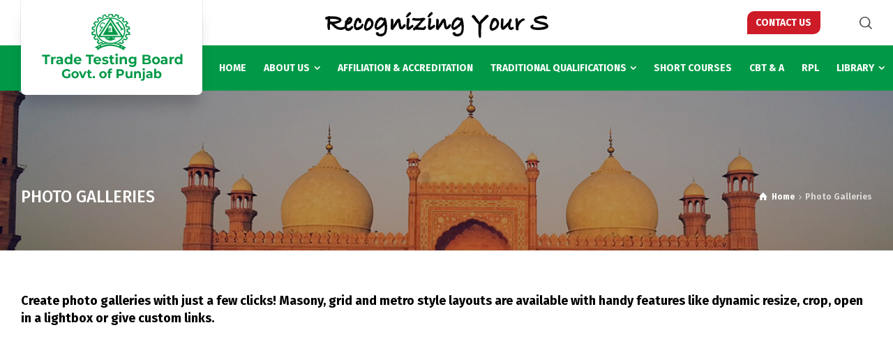

--- FILE ---
content_type: text/html; charset=UTF-8
request_url: https://ttbp.edu.pk/photo-galleries/
body_size: 17221
content:
<!doctype html>
<html lang="en-US" class="no-js">
<head> 
<meta charset="UTF-8" />  
<meta name="viewport" content="width=device-width, initial-scale=1, maximum-scale=1">
<link rel="profile" href="https://gmpg.org/xfn/11">
<style>
#wpadminbar #wp-admin-bar-wccp_free_top_button .ab-icon:before {
	content: "\f160";
	color: #02CA02;
	top: 3px;
}
#wpadminbar #wp-admin-bar-wccp_free_top_button .ab-icon {
	transform: rotate(45deg);
}
</style>
<meta name='robots' content='index, follow, max-image-preview:large, max-snippet:-1, max-video-preview:-1' />
<script type="text/javascript">/*<![CDATA[ */ var html = document.getElementsByTagName("html")[0]; html.className = html.className.replace("no-js", "js"); window.onerror=function(e,f){var body = document.getElementsByTagName("body")[0]; body.className = body.className.replace("rt-loading", ""); var e_file = document.createElement("a");e_file.href = f;console.log( e );console.log( e_file.pathname );}/* ]]>*/</script>

	<!-- This site is optimized with the Yoast SEO plugin v26.7 - https://yoast.com/wordpress/plugins/seo/ -->
	<title>Photo Galleries - Trade Testing Board, Punjab</title>
	<link rel="canonical" href="https://ttbp.edu.pk/photo-galleries/" />
	<meta property="og:locale" content="en_US" />
	<meta property="og:type" content="article" />
	<meta property="og:title" content="Photo Galleries - Trade Testing Board, Punjab" />
	<meta property="og:url" content="https://ttbp.edu.pk/photo-galleries/" />
	<meta property="og:site_name" content="Trade Testing Board, Punjab" />
	<meta name="twitter:card" content="summary_large_image" />
	<meta name="twitter:label1" content="Est. reading time" />
	<meta name="twitter:data1" content="7 minutes" />
	<script type="application/ld+json" class="yoast-schema-graph">{"@context":"https://schema.org","@graph":[{"@type":"WebPage","@id":"https://ttbp.edu.pk/photo-galleries/","url":"https://ttbp.edu.pk/photo-galleries/","name":"Photo Galleries - Trade Testing Board, Punjab","isPartOf":{"@id":"https://ttbp.edu.pk/#website"},"datePublished":"2017-07-28T01:01:25+00:00","breadcrumb":{"@id":"https://ttbp.edu.pk/photo-galleries/#breadcrumb"},"inLanguage":"en-US","potentialAction":[{"@type":"ReadAction","target":["https://ttbp.edu.pk/photo-galleries/"]}]},{"@type":"BreadcrumbList","@id":"https://ttbp.edu.pk/photo-galleries/#breadcrumb","itemListElement":[{"@type":"ListItem","position":1,"name":"Home","item":"https://ttbp.edu.pk/"},{"@type":"ListItem","position":2,"name":"Photo Galleries"}]},{"@type":"WebSite","@id":"https://ttbp.edu.pk/#website","url":"https://ttbp.edu.pk/","name":"Trade Testing Board, Punjab","description":"Recognizing your skills","publisher":{"@id":"https://ttbp.edu.pk/#organization"},"potentialAction":[{"@type":"SearchAction","target":{"@type":"EntryPoint","urlTemplate":"https://ttbp.edu.pk/?s={search_term_string}"},"query-input":{"@type":"PropertyValueSpecification","valueRequired":true,"valueName":"search_term_string"}}],"inLanguage":"en-US"},{"@type":"Organization","@id":"https://ttbp.edu.pk/#organization","name":"Trade Testing Board, Punjab","url":"https://ttbp.edu.pk/","logo":{"@type":"ImageObject","inLanguage":"en-US","@id":"https://ttbp.edu.pk/#/schema/logo/image/","url":"https://ttbp.edu.pk/wp-content/uploads/2019/07/logo-ttbp-favicon.png","contentUrl":"https://ttbp.edu.pk/wp-content/uploads/2019/07/logo-ttbp-favicon.png","width":56,"height":52,"caption":"Trade Testing Board, Punjab"},"image":{"@id":"https://ttbp.edu.pk/#/schema/logo/image/"}}]}</script>
	<!-- / Yoast SEO plugin. -->


<link rel='dns-prefetch' href='//challenges.cloudflare.com' />
<link rel='dns-prefetch' href='//fonts.googleapis.com' />
<link rel="alternate" type="application/rss+xml" title="Trade Testing Board, Punjab &raquo; Feed" href="https://ttbp.edu.pk/feed/" />
<link rel="alternate" type="application/rss+xml" title="Trade Testing Board, Punjab &raquo; Comments Feed" href="https://ttbp.edu.pk/comments/feed/" />
<link rel="alternate" title="oEmbed (JSON)" type="application/json+oembed" href="https://ttbp.edu.pk/wp-json/oembed/1.0/embed?url=https%3A%2F%2Fttbp.edu.pk%2Fphoto-galleries%2F" />
<link rel="alternate" title="oEmbed (XML)" type="text/xml+oembed" href="https://ttbp.edu.pk/wp-json/oembed/1.0/embed?url=https%3A%2F%2Fttbp.edu.pk%2Fphoto-galleries%2F&#038;format=xml" />
<style id='wp-img-auto-sizes-contain-inline-css' type='text/css'>
img:is([sizes=auto i],[sizes^="auto," i]){contain-intrinsic-size:3000px 1500px}
/*# sourceURL=wp-img-auto-sizes-contain-inline-css */
</style>
<link rel='stylesheet' id='businesslounge-style-all-css' href='https://ttbp.edu.pk/wp-content/themes/TTB%20Lahore/css/app.min.css?ver=1.8.4' type='text/css' media='all' />
<link rel='stylesheet' id='fontello-css' href='https://ttbp.edu.pk/wp-content/themes/TTB%20Lahore/css/fontello/css/fontello.css?ver=1.8.4' type='text/css' media='all' />
<link rel='stylesheet' id='businesslounge-theme-style-css' href='https://ttbp.edu.pk/wp-content/themes/TTB%20Lahore/style.css?ver=1.8.4' type='text/css' media='all' />
<style id='businesslounge-theme-style-inline-css' type='text/css'>
.rt-5701138 .rt-heading{line-height:140%!important;margin-bottom:0px!important;}.rt-9997434 > .content_row_wrapper{padding-top:60px!important;padding-bottom:60px!important;border-bottom-width:2px!important;}.rt-4731269 > .content_row_wrapper{padding-top:80px!important;padding-bottom:80px!important;}.content_row.rt-8184544{background-color: #f7f7f7!important;}.rt-8184544 > .content_row_wrapper{padding-top:80px!important;padding-bottom:80px!important;}.rt-4731269 > .content_row_wrapper{padding-top:80px!important;padding-bottom:80px!important;}.content_row.rt-8184544{background-color: #f7f7f7!important;}.rt-8184544 > .content_row_wrapper{padding-top:80px!important;padding-bottom:80px!important;}.rt-4331826.wpb_column > .rt-column-inner{padding-right:60px!important;}.rt-2477037 > .content_row_wrapper{padding-top:60px!important;padding-bottom:60px!important;}@media (min-width: 768px) and (max-width: 992px) {.rt-4331826.wpb_column > .rt-column-inner{padding-right:20px!important;}}@media screen and (max-width: 767px) {.rt-4331826.wpb_column > .rt-column-inner{padding-right:20px!important;}}
/*# sourceURL=businesslounge-theme-style-inline-css */
</style>
<link rel='stylesheet' id='businesslounge-dynamic-css' href='https://ttbp.edu.pk/wp-content/uploads/businesslounge/dynamic-style.css?ver=260101090342' type='text/css' media='all' />
<style id='wp-emoji-styles-inline-css' type='text/css'>

	img.wp-smiley, img.emoji {
		display: inline !important;
		border: none !important;
		box-shadow: none !important;
		height: 1em !important;
		width: 1em !important;
		margin: 0 0.07em !important;
		vertical-align: -0.1em !important;
		background: none !important;
		padding: 0 !important;
	}
/*# sourceURL=wp-emoji-styles-inline-css */
</style>
<style id='wp-block-library-inline-css' type='text/css'>
:root{--wp-block-synced-color:#7a00df;--wp-block-synced-color--rgb:122,0,223;--wp-bound-block-color:var(--wp-block-synced-color);--wp-editor-canvas-background:#ddd;--wp-admin-theme-color:#007cba;--wp-admin-theme-color--rgb:0,124,186;--wp-admin-theme-color-darker-10:#006ba1;--wp-admin-theme-color-darker-10--rgb:0,107,160.5;--wp-admin-theme-color-darker-20:#005a87;--wp-admin-theme-color-darker-20--rgb:0,90,135;--wp-admin-border-width-focus:2px}@media (min-resolution:192dpi){:root{--wp-admin-border-width-focus:1.5px}}.wp-element-button{cursor:pointer}:root .has-very-light-gray-background-color{background-color:#eee}:root .has-very-dark-gray-background-color{background-color:#313131}:root .has-very-light-gray-color{color:#eee}:root .has-very-dark-gray-color{color:#313131}:root .has-vivid-green-cyan-to-vivid-cyan-blue-gradient-background{background:linear-gradient(135deg,#00d084,#0693e3)}:root .has-purple-crush-gradient-background{background:linear-gradient(135deg,#34e2e4,#4721fb 50%,#ab1dfe)}:root .has-hazy-dawn-gradient-background{background:linear-gradient(135deg,#faaca8,#dad0ec)}:root .has-subdued-olive-gradient-background{background:linear-gradient(135deg,#fafae1,#67a671)}:root .has-atomic-cream-gradient-background{background:linear-gradient(135deg,#fdd79a,#004a59)}:root .has-nightshade-gradient-background{background:linear-gradient(135deg,#330968,#31cdcf)}:root .has-midnight-gradient-background{background:linear-gradient(135deg,#020381,#2874fc)}:root{--wp--preset--font-size--normal:16px;--wp--preset--font-size--huge:42px}.has-regular-font-size{font-size:1em}.has-larger-font-size{font-size:2.625em}.has-normal-font-size{font-size:var(--wp--preset--font-size--normal)}.has-huge-font-size{font-size:var(--wp--preset--font-size--huge)}.has-text-align-center{text-align:center}.has-text-align-left{text-align:left}.has-text-align-right{text-align:right}.has-fit-text{white-space:nowrap!important}#end-resizable-editor-section{display:none}.aligncenter{clear:both}.items-justified-left{justify-content:flex-start}.items-justified-center{justify-content:center}.items-justified-right{justify-content:flex-end}.items-justified-space-between{justify-content:space-between}.screen-reader-text{border:0;clip-path:inset(50%);height:1px;margin:-1px;overflow:hidden;padding:0;position:absolute;width:1px;word-wrap:normal!important}.screen-reader-text:focus{background-color:#ddd;clip-path:none;color:#444;display:block;font-size:1em;height:auto;left:5px;line-height:normal;padding:15px 23px 14px;text-decoration:none;top:5px;width:auto;z-index:100000}html :where(.has-border-color){border-style:solid}html :where([style*=border-top-color]){border-top-style:solid}html :where([style*=border-right-color]){border-right-style:solid}html :where([style*=border-bottom-color]){border-bottom-style:solid}html :where([style*=border-left-color]){border-left-style:solid}html :where([style*=border-width]){border-style:solid}html :where([style*=border-top-width]){border-top-style:solid}html :where([style*=border-right-width]){border-right-style:solid}html :where([style*=border-bottom-width]){border-bottom-style:solid}html :where([style*=border-left-width]){border-left-style:solid}html :where(img[class*=wp-image-]){height:auto;max-width:100%}:where(figure){margin:0 0 1em}html :where(.is-position-sticky){--wp-admin--admin-bar--position-offset:var(--wp-admin--admin-bar--height,0px)}@media screen and (max-width:600px){html :where(.is-position-sticky){--wp-admin--admin-bar--position-offset:0px}}

/*# sourceURL=wp-block-library-inline-css */
</style><style id='global-styles-inline-css' type='text/css'>
:root{--wp--preset--aspect-ratio--square: 1;--wp--preset--aspect-ratio--4-3: 4/3;--wp--preset--aspect-ratio--3-4: 3/4;--wp--preset--aspect-ratio--3-2: 3/2;--wp--preset--aspect-ratio--2-3: 2/3;--wp--preset--aspect-ratio--16-9: 16/9;--wp--preset--aspect-ratio--9-16: 9/16;--wp--preset--color--black: #000000;--wp--preset--color--cyan-bluish-gray: #abb8c3;--wp--preset--color--white: #ffffff;--wp--preset--color--pale-pink: #f78da7;--wp--preset--color--vivid-red: #cf2e2e;--wp--preset--color--luminous-vivid-orange: #ff6900;--wp--preset--color--luminous-vivid-amber: #fcb900;--wp--preset--color--light-green-cyan: #7bdcb5;--wp--preset--color--vivid-green-cyan: #00d084;--wp--preset--color--pale-cyan-blue: #8ed1fc;--wp--preset--color--vivid-cyan-blue: #0693e3;--wp--preset--color--vivid-purple: #9b51e0;--wp--preset--gradient--vivid-cyan-blue-to-vivid-purple: linear-gradient(135deg,rgb(6,147,227) 0%,rgb(155,81,224) 100%);--wp--preset--gradient--light-green-cyan-to-vivid-green-cyan: linear-gradient(135deg,rgb(122,220,180) 0%,rgb(0,208,130) 100%);--wp--preset--gradient--luminous-vivid-amber-to-luminous-vivid-orange: linear-gradient(135deg,rgb(252,185,0) 0%,rgb(255,105,0) 100%);--wp--preset--gradient--luminous-vivid-orange-to-vivid-red: linear-gradient(135deg,rgb(255,105,0) 0%,rgb(207,46,46) 100%);--wp--preset--gradient--very-light-gray-to-cyan-bluish-gray: linear-gradient(135deg,rgb(238,238,238) 0%,rgb(169,184,195) 100%);--wp--preset--gradient--cool-to-warm-spectrum: linear-gradient(135deg,rgb(74,234,220) 0%,rgb(151,120,209) 20%,rgb(207,42,186) 40%,rgb(238,44,130) 60%,rgb(251,105,98) 80%,rgb(254,248,76) 100%);--wp--preset--gradient--blush-light-purple: linear-gradient(135deg,rgb(255,206,236) 0%,rgb(152,150,240) 100%);--wp--preset--gradient--blush-bordeaux: linear-gradient(135deg,rgb(254,205,165) 0%,rgb(254,45,45) 50%,rgb(107,0,62) 100%);--wp--preset--gradient--luminous-dusk: linear-gradient(135deg,rgb(255,203,112) 0%,rgb(199,81,192) 50%,rgb(65,88,208) 100%);--wp--preset--gradient--pale-ocean: linear-gradient(135deg,rgb(255,245,203) 0%,rgb(182,227,212) 50%,rgb(51,167,181) 100%);--wp--preset--gradient--electric-grass: linear-gradient(135deg,rgb(202,248,128) 0%,rgb(113,206,126) 100%);--wp--preset--gradient--midnight: linear-gradient(135deg,rgb(2,3,129) 0%,rgb(40,116,252) 100%);--wp--preset--font-size--small: 13px;--wp--preset--font-size--medium: 20px;--wp--preset--font-size--large: 36px;--wp--preset--font-size--x-large: 42px;--wp--preset--spacing--20: 0.44rem;--wp--preset--spacing--30: 0.67rem;--wp--preset--spacing--40: 1rem;--wp--preset--spacing--50: 1.5rem;--wp--preset--spacing--60: 2.25rem;--wp--preset--spacing--70: 3.38rem;--wp--preset--spacing--80: 5.06rem;--wp--preset--shadow--natural: 6px 6px 9px rgba(0, 0, 0, 0.2);--wp--preset--shadow--deep: 12px 12px 50px rgba(0, 0, 0, 0.4);--wp--preset--shadow--sharp: 6px 6px 0px rgba(0, 0, 0, 0.2);--wp--preset--shadow--outlined: 6px 6px 0px -3px rgb(255, 255, 255), 6px 6px rgb(0, 0, 0);--wp--preset--shadow--crisp: 6px 6px 0px rgb(0, 0, 0);}:where(.is-layout-flex){gap: 0.5em;}:where(.is-layout-grid){gap: 0.5em;}body .is-layout-flex{display: flex;}.is-layout-flex{flex-wrap: wrap;align-items: center;}.is-layout-flex > :is(*, div){margin: 0;}body .is-layout-grid{display: grid;}.is-layout-grid > :is(*, div){margin: 0;}:where(.wp-block-columns.is-layout-flex){gap: 2em;}:where(.wp-block-columns.is-layout-grid){gap: 2em;}:where(.wp-block-post-template.is-layout-flex){gap: 1.25em;}:where(.wp-block-post-template.is-layout-grid){gap: 1.25em;}.has-black-color{color: var(--wp--preset--color--black) !important;}.has-cyan-bluish-gray-color{color: var(--wp--preset--color--cyan-bluish-gray) !important;}.has-white-color{color: var(--wp--preset--color--white) !important;}.has-pale-pink-color{color: var(--wp--preset--color--pale-pink) !important;}.has-vivid-red-color{color: var(--wp--preset--color--vivid-red) !important;}.has-luminous-vivid-orange-color{color: var(--wp--preset--color--luminous-vivid-orange) !important;}.has-luminous-vivid-amber-color{color: var(--wp--preset--color--luminous-vivid-amber) !important;}.has-light-green-cyan-color{color: var(--wp--preset--color--light-green-cyan) !important;}.has-vivid-green-cyan-color{color: var(--wp--preset--color--vivid-green-cyan) !important;}.has-pale-cyan-blue-color{color: var(--wp--preset--color--pale-cyan-blue) !important;}.has-vivid-cyan-blue-color{color: var(--wp--preset--color--vivid-cyan-blue) !important;}.has-vivid-purple-color{color: var(--wp--preset--color--vivid-purple) !important;}.has-black-background-color{background-color: var(--wp--preset--color--black) !important;}.has-cyan-bluish-gray-background-color{background-color: var(--wp--preset--color--cyan-bluish-gray) !important;}.has-white-background-color{background-color: var(--wp--preset--color--white) !important;}.has-pale-pink-background-color{background-color: var(--wp--preset--color--pale-pink) !important;}.has-vivid-red-background-color{background-color: var(--wp--preset--color--vivid-red) !important;}.has-luminous-vivid-orange-background-color{background-color: var(--wp--preset--color--luminous-vivid-orange) !important;}.has-luminous-vivid-amber-background-color{background-color: var(--wp--preset--color--luminous-vivid-amber) !important;}.has-light-green-cyan-background-color{background-color: var(--wp--preset--color--light-green-cyan) !important;}.has-vivid-green-cyan-background-color{background-color: var(--wp--preset--color--vivid-green-cyan) !important;}.has-pale-cyan-blue-background-color{background-color: var(--wp--preset--color--pale-cyan-blue) !important;}.has-vivid-cyan-blue-background-color{background-color: var(--wp--preset--color--vivid-cyan-blue) !important;}.has-vivid-purple-background-color{background-color: var(--wp--preset--color--vivid-purple) !important;}.has-black-border-color{border-color: var(--wp--preset--color--black) !important;}.has-cyan-bluish-gray-border-color{border-color: var(--wp--preset--color--cyan-bluish-gray) !important;}.has-white-border-color{border-color: var(--wp--preset--color--white) !important;}.has-pale-pink-border-color{border-color: var(--wp--preset--color--pale-pink) !important;}.has-vivid-red-border-color{border-color: var(--wp--preset--color--vivid-red) !important;}.has-luminous-vivid-orange-border-color{border-color: var(--wp--preset--color--luminous-vivid-orange) !important;}.has-luminous-vivid-amber-border-color{border-color: var(--wp--preset--color--luminous-vivid-amber) !important;}.has-light-green-cyan-border-color{border-color: var(--wp--preset--color--light-green-cyan) !important;}.has-vivid-green-cyan-border-color{border-color: var(--wp--preset--color--vivid-green-cyan) !important;}.has-pale-cyan-blue-border-color{border-color: var(--wp--preset--color--pale-cyan-blue) !important;}.has-vivid-cyan-blue-border-color{border-color: var(--wp--preset--color--vivid-cyan-blue) !important;}.has-vivid-purple-border-color{border-color: var(--wp--preset--color--vivid-purple) !important;}.has-vivid-cyan-blue-to-vivid-purple-gradient-background{background: var(--wp--preset--gradient--vivid-cyan-blue-to-vivid-purple) !important;}.has-light-green-cyan-to-vivid-green-cyan-gradient-background{background: var(--wp--preset--gradient--light-green-cyan-to-vivid-green-cyan) !important;}.has-luminous-vivid-amber-to-luminous-vivid-orange-gradient-background{background: var(--wp--preset--gradient--luminous-vivid-amber-to-luminous-vivid-orange) !important;}.has-luminous-vivid-orange-to-vivid-red-gradient-background{background: var(--wp--preset--gradient--luminous-vivid-orange-to-vivid-red) !important;}.has-very-light-gray-to-cyan-bluish-gray-gradient-background{background: var(--wp--preset--gradient--very-light-gray-to-cyan-bluish-gray) !important;}.has-cool-to-warm-spectrum-gradient-background{background: var(--wp--preset--gradient--cool-to-warm-spectrum) !important;}.has-blush-light-purple-gradient-background{background: var(--wp--preset--gradient--blush-light-purple) !important;}.has-blush-bordeaux-gradient-background{background: var(--wp--preset--gradient--blush-bordeaux) !important;}.has-luminous-dusk-gradient-background{background: var(--wp--preset--gradient--luminous-dusk) !important;}.has-pale-ocean-gradient-background{background: var(--wp--preset--gradient--pale-ocean) !important;}.has-electric-grass-gradient-background{background: var(--wp--preset--gradient--electric-grass) !important;}.has-midnight-gradient-background{background: var(--wp--preset--gradient--midnight) !important;}.has-small-font-size{font-size: var(--wp--preset--font-size--small) !important;}.has-medium-font-size{font-size: var(--wp--preset--font-size--medium) !important;}.has-large-font-size{font-size: var(--wp--preset--font-size--large) !important;}.has-x-large-font-size{font-size: var(--wp--preset--font-size--x-large) !important;}
/*# sourceURL=global-styles-inline-css */
</style>

<style id='classic-theme-styles-inline-css' type='text/css'>
/*! This file is auto-generated */
.wp-block-button__link{color:#fff;background-color:#32373c;border-radius:9999px;box-shadow:none;text-decoration:none;padding:calc(.667em + 2px) calc(1.333em + 2px);font-size:1.125em}.wp-block-file__button{background:#32373c;color:#fff;text-decoration:none}
/*# sourceURL=/wp-includes/css/classic-themes.min.css */
</style>
<link rel='stylesheet' id='awsm-ead-public-css' href='https://ttbp.edu.pk/wp-content/plugins/embed-any-document/css/embed-public.min.css?ver=2.7.12' type='text/css' media='all' />
<link rel='stylesheet' id='contact-form-7-css' href='https://ttbp.edu.pk/wp-content/plugins/contact-form-7/includes/css/styles.css?ver=6.1.4' type='text/css' media='all' />
<link rel='stylesheet' id='ditty-news-ticker-font-css' href='https://ttbp.edu.pk/wp-content/plugins/ditty-news-ticker/legacy/inc/static/libs/fontastic/styles.css?ver=3.1.63' type='text/css' media='all' />
<link rel='stylesheet' id='ditty-news-ticker-css' href='https://ttbp.edu.pk/wp-content/plugins/ditty-news-ticker/legacy/inc/static/css/style.css?ver=3.1.63' type='text/css' media='all' />
<link rel='stylesheet' id='ditty-displays-css' href='https://ttbp.edu.pk/wp-content/plugins/ditty-news-ticker/assets/build/dittyDisplays.css?ver=3.1.63' type='text/css' media='all' />
<link rel='stylesheet' id='ditty-fontawesome-css' href='https://ttbp.edu.pk/wp-content/plugins/ditty-news-ticker/includes/libs/fontawesome-6.4.0/css/all.css?ver=6.4.0' type='text/css' media='' />
<link rel='stylesheet' id='rs-plugin-settings-css' href='https://ttbp.edu.pk/wp-content/plugins/revslider/public/assets/css/settings.css?ver=5.4.8' type='text/css' media='all' />
<style id='rs-plugin-settings-inline-css' type='text/css'>
#rs-demo-id {}
/*# sourceURL=rs-plugin-settings-inline-css */
</style>
<link rel='stylesheet' id='uaf_client_css-css' href='https://ttbp.edu.pk/wp-content/uploads/useanyfont/uaf.css?ver=1767895428' type='text/css' media='all' />
<link rel='stylesheet' id='catf-dg-datatables-css' href='https://ttbp.edu.pk/wp-content/plugins/catfolders-document-gallery/assets/css/dataTables/jquery.dataTables.min.css?ver=2.0.4' type='text/css' media='all' />
<link rel='stylesheet' id='catf-dg-frontend-css' href='https://ttbp.edu.pk/wp-content/plugins/catfolders-document-gallery/assets/css/styles.min.css?ver=2.0.4' type='text/css' media='all' />
<link rel='stylesheet' id='catf-dg-datatables-responsive-css' href='https://ttbp.edu.pk/wp-content/plugins/catfolders-document-gallery/assets/css/dataTables/responsive.dataTables.min.css?ver=2.0.4' type='text/css' media='all' />
<link rel='stylesheet' id='tablepress-default-css' href='https://ttbp.edu.pk/wp-content/tablepress-combined.min.css?ver=4' type='text/css' media='all' />
<link rel='stylesheet' id='js_composer_front-css' href='https://ttbp.edu.pk/wp-content/plugins/js_composer/assets/css/js_composer.min.css?ver=6.1' type='text/css' media='all' />
<link rel='stylesheet' id='businesslounge-google-fonts-css' href='//fonts.googleapis.com/css?family=Fira+Sans%3A700%2Cregular%2C500%2C400i%2Citalic&#038;subset=latin&#038;ver=1.0.0' type='text/css' media='all' />
<link rel='stylesheet' id='disabled-source-and-content-protection-css-css' href='https://ttbp.edu.pk/wp-content/plugins/disabled-source-disabled-right-click-and-content-protection/includes/assets/css/style.css?ver=1.0.0' type='text/css' media='all' />
<script type="text/javascript" src="https://ttbp.edu.pk/wp-includes/js/jquery/jquery.min.js?ver=3.7.1" id="jquery-core-js"></script>
<script type="text/javascript" src="https://ttbp.edu.pk/wp-includes/js/jquery/jquery-migrate.min.js?ver=3.4.1" id="jquery-migrate-js"></script>
<script type="text/javascript" src="https://ttbp.edu.pk/wp-content/plugins/revslider/public/assets/js/jquery.themepunch.tools.min.js?ver=5.4.8" id="tp-tools-js"></script>
<script type="text/javascript" src="https://ttbp.edu.pk/wp-content/plugins/revslider/public/assets/js/jquery.themepunch.revolution.min.js?ver=5.4.8" id="revmin-js"></script>
<link rel="https://api.w.org/" href="https://ttbp.edu.pk/wp-json/" /><link rel="alternate" title="JSON" type="application/json" href="https://ttbp.edu.pk/wp-json/wp/v2/pages/4268" /><link rel="EditURI" type="application/rsd+xml" title="RSD" href="https://ttbp.edu.pk/xmlrpc.php?rsd" />
<style>
		.notifyjs-bootstrap-base {
			background-color: #F2DEDE !important;
			border-color: #F2DEDE!important;
			color: #B94A48!important;
		}
		</style>
<!-- This website uses the Simple Posts Ticker plugin v1.1.6 - https://wordpress.org/plugins/simple-posts-ticker/ -->
<style type="text/css">
a{text-decoration:none}
.spt-label {margin: 0 10px !important;}
</style>
<script id="wpcp_disable_selection" type="text/javascript">
var image_save_msg='You are not allowed to save images!';
	var no_menu_msg='Context Menu disabled!';
	var smessage = "";

function disableEnterKey(e)
{
	var elemtype = e.target.tagName;
	
	elemtype = elemtype.toUpperCase();
	
	if (elemtype == "TEXT" || elemtype == "TEXTAREA" || elemtype == "INPUT" || elemtype == "PASSWORD" || elemtype == "SELECT" || elemtype == "OPTION" || elemtype == "EMBED")
	{
		elemtype = 'TEXT';
	}
	
	if (e.ctrlKey){
     var key;
     if(window.event)
          key = window.event.keyCode;     //IE
     else
          key = e.which;     //firefox (97)
    //if (key != 17) alert(key);
     if (elemtype!= 'TEXT' && (key == 97 || key == 65 || key == 67 || key == 99 || key == 88 || key == 120 || key == 26 || key == 85  || key == 86 || key == 83 || key == 43 || key == 73))
     {
		if(wccp_free_iscontenteditable(e)) return true;
		show_wpcp_message('You are not allowed to copy content or view source');
		return false;
     }else
     	return true;
     }
}


/*For contenteditable tags*/
function wccp_free_iscontenteditable(e)
{
	var e = e || window.event; // also there is no e.target property in IE. instead IE uses window.event.srcElement
  	
	var target = e.target || e.srcElement;

	var elemtype = e.target.nodeName;
	
	elemtype = elemtype.toUpperCase();
	
	var iscontenteditable = "false";
		
	if(typeof target.getAttribute!="undefined" ) iscontenteditable = target.getAttribute("contenteditable"); // Return true or false as string
	
	var iscontenteditable2 = false;
	
	if(typeof target.isContentEditable!="undefined" ) iscontenteditable2 = target.isContentEditable; // Return true or false as boolean

	if(target.parentElement.isContentEditable) iscontenteditable2 = true;
	
	if (iscontenteditable == "true" || iscontenteditable2 == true)
	{
		if(typeof target.style!="undefined" ) target.style.cursor = "text";
		
		return true;
	}
}

////////////////////////////////////
function disable_copy(e)
{	
	var e = e || window.event; // also there is no e.target property in IE. instead IE uses window.event.srcElement
	
	var elemtype = e.target.tagName;
	
	elemtype = elemtype.toUpperCase();
	
	if (elemtype == "TEXT" || elemtype == "TEXTAREA" || elemtype == "INPUT" || elemtype == "PASSWORD" || elemtype == "SELECT" || elemtype == "OPTION" || elemtype == "EMBED")
	{
		elemtype = 'TEXT';
	}
	
	if(wccp_free_iscontenteditable(e)) return true;
	
	var isSafari = /Safari/.test(navigator.userAgent) && /Apple Computer/.test(navigator.vendor);
	
	var checker_IMG = '';
	if (elemtype == "IMG" && checker_IMG == 'checked' && e.detail >= 2) {show_wpcp_message(alertMsg_IMG);return false;}
	if (elemtype != "TEXT")
	{
		if (smessage !== "" && e.detail == 2)
			show_wpcp_message(smessage);
		
		if (isSafari)
			return true;
		else
			return false;
	}	
}

//////////////////////////////////////////
function disable_copy_ie()
{
	var e = e || window.event;
	var elemtype = window.event.srcElement.nodeName;
	elemtype = elemtype.toUpperCase();
	if(wccp_free_iscontenteditable(e)) return true;
	if (elemtype == "IMG") {show_wpcp_message(alertMsg_IMG);return false;}
	if (elemtype != "TEXT" && elemtype != "TEXTAREA" && elemtype != "INPUT" && elemtype != "PASSWORD" && elemtype != "SELECT" && elemtype != "OPTION" && elemtype != "EMBED")
	{
		return false;
	}
}	
function reEnable()
{
	return true;
}
document.onkeydown = disableEnterKey;
document.onselectstart = disable_copy_ie;
if(navigator.userAgent.indexOf('MSIE')==-1)
{
	document.onmousedown = disable_copy;
	document.onclick = reEnable;
}
function disableSelection(target)
{
    //For IE This code will work
    if (typeof target.onselectstart!="undefined")
    target.onselectstart = disable_copy_ie;
    
    //For Firefox This code will work
    else if (typeof target.style.MozUserSelect!="undefined")
    {target.style.MozUserSelect="none";}
    
    //All other  (ie: Opera) This code will work
    else
    target.onmousedown=function(){return false}
    target.style.cursor = "default";
}
//Calling the JS function directly just after body load
window.onload = function(){disableSelection(document.body);};

//////////////////special for safari Start////////////////
var onlongtouch;
var timer;
var touchduration = 1000; //length of time we want the user to touch before we do something

var elemtype = "";
function touchstart(e) {
	var e = e || window.event;
  // also there is no e.target property in IE.
  // instead IE uses window.event.srcElement
  	var target = e.target || e.srcElement;
	
	elemtype = window.event.srcElement.nodeName;
	
	elemtype = elemtype.toUpperCase();
	
	if(!wccp_pro_is_passive()) e.preventDefault();
	if (!timer) {
		timer = setTimeout(onlongtouch, touchduration);
	}
}

function touchend() {
    //stops short touches from firing the event
    if (timer) {
        clearTimeout(timer);
        timer = null;
    }
	onlongtouch();
}

onlongtouch = function(e) { //this will clear the current selection if anything selected
	
	if (elemtype != "TEXT" && elemtype != "TEXTAREA" && elemtype != "INPUT" && elemtype != "PASSWORD" && elemtype != "SELECT" && elemtype != "EMBED" && elemtype != "OPTION")	
	{
		if (window.getSelection) {
			if (window.getSelection().empty) {  // Chrome
			window.getSelection().empty();
			} else if (window.getSelection().removeAllRanges) {  // Firefox
			window.getSelection().removeAllRanges();
			}
		} else if (document.selection) {  // IE?
			document.selection.empty();
		}
		return false;
	}
};

document.addEventListener("DOMContentLoaded", function(event) { 
    window.addEventListener("touchstart", touchstart, false);
    window.addEventListener("touchend", touchend, false);
});

function wccp_pro_is_passive() {

  var cold = false,
  hike = function() {};

  try {
	  const object1 = {};
  var aid = Object.defineProperty(object1, 'passive', {
  get() {cold = true}
  });
  window.addEventListener('test', hike, aid);
  window.removeEventListener('test', hike, aid);
  } catch (e) {}

  return cold;
}
/*special for safari End*/
</script>
<script id="wpcp_disable_Right_Click" type="text/javascript">
document.ondragstart = function() { return false;}
	function nocontext(e) {
	   return false;
	}
	document.oncontextmenu = nocontext;
</script>
<link rel="preload" href="https://ttbp.edu.pk/wp-content/plugins/catfolders-document-gallery/assets/css/styles.min.css" as="style" onload="this.onload=null;this.rel='stylesheet'"><noscript><link rel="stylesheet" href="https://ttbp.edu.pk/wp-content/plugins/catfolders-document-gallery/assets/css/styles.min.css"></noscript><meta name="generator" content="Powered by BusinessLounge Business WordPress Theme TV:1.8.4 PV:1.6" />
<meta name="generator" content="Powered by WPBakery Page Builder - drag and drop page builder for WordPress."/>
<meta name="generator" content="Powered by Slider Revolution 5.4.8 - responsive, Mobile-Friendly Slider Plugin for WordPress with comfortable drag and drop interface." />
<link rel="icon" href="https://ttbp.edu.pk/wp-content/uploads/2019/07/logo-ttbp-favicon.png" sizes="32x32" />
<link rel="icon" href="https://ttbp.edu.pk/wp-content/uploads/2019/07/logo-ttbp-favicon.png" sizes="192x192" />
<link rel="apple-touch-icon" href="https://ttbp.edu.pk/wp-content/uploads/2019/07/logo-ttbp-favicon.png" />
<meta name="msapplication-TileImage" content="https://ttbp.edu.pk/wp-content/uploads/2019/07/logo-ttbp-favicon.png" />
<script type="text/javascript">function setREVStartSize(e){									
						try{ e.c=jQuery(e.c);var i=jQuery(window).width(),t=9999,r=0,n=0,l=0,f=0,s=0,h=0;
							if(e.responsiveLevels&&(jQuery.each(e.responsiveLevels,function(e,f){f>i&&(t=r=f,l=e),i>f&&f>r&&(r=f,n=e)}),t>r&&(l=n)),f=e.gridheight[l]||e.gridheight[0]||e.gridheight,s=e.gridwidth[l]||e.gridwidth[0]||e.gridwidth,h=i/s,h=h>1?1:h,f=Math.round(h*f),"fullscreen"==e.sliderLayout){var u=(e.c.width(),jQuery(window).height());if(void 0!=e.fullScreenOffsetContainer){var c=e.fullScreenOffsetContainer.split(",");if (c) jQuery.each(c,function(e,i){u=jQuery(i).length>0?u-jQuery(i).outerHeight(!0):u}),e.fullScreenOffset.split("%").length>1&&void 0!=e.fullScreenOffset&&e.fullScreenOffset.length>0?u-=jQuery(window).height()*parseInt(e.fullScreenOffset,0)/100:void 0!=e.fullScreenOffset&&e.fullScreenOffset.length>0&&(u-=parseInt(e.fullScreenOffset,0))}f=u}else void 0!=e.minHeight&&f<e.minHeight&&(f=e.minHeight);e.c.closest(".rev_slider_wrapper").css({height:f})					
						}catch(d){console.log("Failure at Presize of Slider:"+d)}						
					};</script>
		<style type="text/css" id="wp-custom-css">
			.header-style-1 #logo {
    border-radius: 0px 0px 7px 7px;
}
.header-row .header-col:not(.first)>.widget:not(:last-child), .header-row.first .header-col.left>.widget {
    margin-left: 150px !important;
}
.header-col .main-menu>li.menu-item-has-children.current-menu-item>a>span:after,
.header-col .main-menu > li:hover span:after,
li.current-menu-ancestor>a>span:after{
    color: #019947 !important;
}
.spt-label {
    margin: 0px !important;
    border-radius: 0px !important;
    padding: 1px 10px !important;
	padding: 0px 10px !important;
}
.affil-sidebar .rt-column-inner {
    border-radius: 5px !important;
}
.affil-sidebar {
    background-color: #019947;
    border-radius: 5px;
}
#contact_info-3 {
    color: #fff;
}
.header-style-1.overlapped-header .sub_page_header, .header-style-2.overlapped-header .sub_page_header {
    padding-top: 200px;
}
.sub_page_header .page-title h1 {
    text-transform: uppercase;
	  font-weight: 500;
}
span.spt-postinfo{
	font-weight: bold;
}
.sub-menu li a {
  text-align: center;
}
/* --- Force all menu items in one row --- */
.header-col .main-menu {
    display: flex !important;          /* Flex container */
    flex-wrap: nowrap !important;      /* No wrapping */
    justify-content: space-between !important; /* Spread items evenly */
    align-items: center !important;    /* Vertical alignment */
    width: 100% !important;            /* Fill container width */
}

/* Remove large left margins that break row */
.header-row .header-col:not(.first)>.widget:not(:last-child) {
    margin-left: 10px !important;      /* Small spacing between tabs */
}

/* Prevent text inside tabs from wrapping */
.header-col .main-menu li a {
    white-space: nowrap !important;
}

/* Optional: adjust sub-menu styling */
.sub-menu li a {
    text-align: left; /* Keep dropdown text aligned properly */
}

}


		</style>
		<noscript><style> .wpb_animate_when_almost_visible { opacity: 1; }</style></noscript></head>
<body data-rsssl=1 class="wp-singular page-template-default page page-id-4268 wp-theme-TTBLahore unselectable  overlapped-header sticky-header sticky-header-style-2 sticky-logo header-style-1 header-search-button businesslounge-default-header-width businesslounge-default-footer-width mobile-menu-enabled wpb-js-composer js-comp-ver-6.1 vc_responsive">

<!-- background wrapper -->
<div id="container">   
 
 

	<header class="top-header" data-color="">

				<div class="main-header-holder">
			<div class="header-elements">

					

					<div id="logo" class="site-logo businesslounge-dark-header">
		
			 <a href="https://ttbp.edu.pk/" title="Trade Testing Board, Punjab"><img width="220" height="100" src="https://ttbp.edu.pk/wp-content/uploads/2019/06/logo-ttb-n.png" alt="Trade Testing Board, Punjab" class="dark-logo logo-image" srcset="https://ttbp.edu.pk/wp-content/uploads/2019/06/logo-ttb-n.png 1.3x" /><img width="255" height="67" src="https://ttbp.edu.pk/wp-content/uploads/2019/06/logo-new.jpg" alt="Trade Testing Board, Punjab" class="light-logo logo-image" /></a> 		
		</div><!-- / end #logo -->

				

				<div class="header-row first businesslounge-dark-header">
					<div class="header-col left">
						<div id="custom_html-6" class="widget_text header-widget widget widget_custom_html"><div class="textwidget custom-html-widget"><img src="https://ttbp.edu.pk/wp-content/uploads/2019/06/ttbp-slogan-02.gif"></div></div>		 
					</div>

					<div class="header-col right">
						<div id="nav_menu-3" class="header-widget widget widget_nav_menu"><div class="menu-top-bar-menu-container"><ul class="main-menu"><li id='menu-item-4754' data-depth='0' class="contact-btn-top menu-item menu-item-type-post_type menu-item-object-page"><a  href="https://ttbp.edu.pk/contact-us/"><span>CONTACT US</span></a> </li>
</ul></div></div>			<div class="header-tools">
				<ul>
					<li class="search-button tools-icon"><a href="#" class="businesslounge-search-button" title="Search"><span class="ui-icon-top-search"></span></a></li>
				</ul>
			</div><!-- / end .nav-buttons -->
				
					</div>
				</div><!-- / .header-row.first -->


				<div class="header-row second businesslounge-light-header dynamic-skin">
					<div class="header-col left">
											
			<nav><ul class="main-menu"><li id='menu-item-4332' data-depth='0' class="menu-item menu-item-type-post_type menu-item-object-page menu-item-home"><a  href="https://ttbp.edu.pk/"><span>HOME</span></a> </li>
<li id='menu-item-4566' data-depth='0' class="menu-item menu-item-type-custom menu-item-object-custom menu-item-has-children"><a  href="#"><span>ABOUT US</span></a> 
<ul class="sub-menu">
<li id='menu-item-4569' data-depth='1' class="menu-item menu-item-type-post_type menu-item-object-page"><a  href="https://ttbp.edu.pk/introduction-of-ttb/">INTRODUCTION OF TTB</a> </li>
<li id='menu-item-4568' data-depth='1' class="menu-item menu-item-type-post_type menu-item-object-page"><a  href="https://ttbp.edu.pk/chornological-history-of-ttb/">CHRONOLOGICAL HISTORY</a> </li>
<li id='menu-item-4581' data-depth='1' class="menu-item menu-item-type-post_type menu-item-object-page"><a  href="https://ttbp.edu.pk/organizational-chart/">ORGANIZATIONAL CHART</a> </li>
</ul>
</li>
<li id='menu-item-4600' data-depth='0' class="menu-item menu-item-type-post_type menu-item-object-page"><a  href="https://ttbp.edu.pk/institutional-affiliation/"><span>AFFILIATION &#038; ACCREDITATION</span></a> </li>
<li id='menu-item-4673' data-depth='0' class="menu-item menu-item-type-post_type menu-item-object-page menu-item-has-children"><a  href="https://ttbp.edu.pk/traditional-qualifications/"><span>TRADITIONAL QUALIFICATIONS</span></a> 
<ul class="sub-menu">
<li id='menu-item-4675' data-depth='1' class="menu-item menu-item-type-custom menu-item-object-custom menu-item-has-children"><a  href="#">List of Courses</a> 
	<ul class="sub-menu">
<li id='menu-item-4690' data-depth='2' class="menu-item menu-item-type-post_type menu-item-object-page"><a  href="https://ttbp.edu.pk/g-ii-2-years-program/">G-II &#8211;  2-years program</a> </li>
<li id='menu-item-4689' data-depth='2' class="menu-item menu-item-type-post_type menu-item-object-page"><a  href="https://ttbp.edu.pk/g-iii-1-year-program/">G-III &#8211;  1-year program</a> </li>
<li id='menu-item-4688' data-depth='2' class="menu-item menu-item-type-post_type menu-item-object-page"><a  href="https://ttbp.edu.pk/6-months-regular/">6-Months Regular</a> </li>
	</ul>
</li>
</ul>
</li>
<li id='menu-item-4665' data-depth='0' class="menu-item menu-item-type-post_type menu-item-object-page"><a  href="https://ttbp.edu.pk/short-courses/"><span>SHORT COURSES</span></a> </li>
<li id='menu-item-4710' data-depth='0' class="menu-item menu-item-type-post_type menu-item-object-page"><a  href="https://ttbp.edu.pk/competency-based-training-assessment-cbt-a/"><span>CBT &#038; A</span></a> </li>
<li id='menu-item-4709' data-depth='0' class="menu-item menu-item-type-post_type menu-item-object-page"><a  href="https://ttbp.edu.pk/recognition-of-prior-learning-rpl/"><span>RPL</span></a> </li>
<li id='menu-item-4804' data-depth='0' class="menu-item menu-item-type-custom menu-item-object-custom menu-item-has-children"><a  href="#"><span>LIBRARY</span></a> 
<ul class="sub-menu">
<li id='menu-item-4803' data-depth='1' class="menu-item menu-item-type-post_type menu-item-object-page"><a  href="https://ttbp.edu.pk/old-books/">OLD BOOKS</a> </li>
<li id='menu-item-5607' data-depth='1' class="menu-item menu-item-type-post_type menu-item-object-page"><a  href="https://ttbp.edu.pk/nature-of-question-papers/">NATURE OF QUESTION PAPERS</a> </li>
<li id='menu-item-5689' data-depth='1' class="menu-item menu-item-type-post_type menu-item-object-page"><a  href="https://ttbp.edu.pk/schedules/">SCHEDULES</a> </li>
<li id='menu-item-4805' data-depth='1' class="menu-item menu-item-type-custom menu-item-object-custom menu-item-has-children"><a  href="#">CURRICULUM</a> 
	<ul class="sub-menu">
<li id='menu-item-4802' data-depth='2' class="menu-item menu-item-type-post_type menu-item-object-page"><a  href="https://ttbp.edu.pk/six-months/">SIX MONTHS</a> </li>
<li id='menu-item-4801' data-depth='2' class="menu-item menu-item-type-post_type menu-item-object-page"><a  href="https://ttbp.edu.pk/three-months/">THREE MONTHS</a> </li>
	</ul>
</li>
</ul>
</li>
<li id='menu-item-5268' data-depth='0' class="hide-desk menu-item menu-item-type-post_type menu-item-object-page"><a  href="https://ttbp.edu.pk/contact-us/"><span>CONTACT US</span></a> </li>
</ul></nav> 
				
		
				
					</div>

					<div class="header-col right">
								
					</div> 			
				</div><!-- / .header-row.second -->
			</div><!-- / .header-elements -->
		</div><!-- / .main-header-header -->
		
				<div class="sticky-header-holder">
			<div class="header-elements">
				<div class="header-row businesslounge-dark-header">
					<div class="header-col left">
			
							

		<div id="sticky-logo" class="site-logo">
			 <a href="https://ttbp.edu.pk/" title="Trade Testing Board, Punjab"><img width="220" height="100" src="https://ttbp.edu.pk/wp-content/uploads/2019/06/logo-ttb-n.png" alt="Trade Testing Board, Punjab" class="sticky-logo" srcset="https://ttbp.edu.pk/wp-content/uploads/2019/06/logo-ttb-n.png 1.3x" /></a> 		
		</div><!-- / end #sticky-logo -->

			
					</div>

					<div class="header-col right">
											
			<nav><ul class="main-menu"><li id='sticky-menu-item-4332' data-depth='0' class="menu-item menu-item-type-post_type menu-item-object-page menu-item-home"><a  href="https://ttbp.edu.pk/"><span>HOME</span></a> </li>
<li id='sticky-menu-item-4566' data-depth='0' class="menu-item menu-item-type-custom menu-item-object-custom menu-item-has-children"><a  href="#"><span>ABOUT US</span></a> 
<ul class="sub-menu">
<li id='sticky-menu-item-4569' data-depth='1' class="menu-item menu-item-type-post_type menu-item-object-page"><a  href="https://ttbp.edu.pk/introduction-of-ttb/">INTRODUCTION OF TTB</a> </li>
<li id='sticky-menu-item-4568' data-depth='1' class="menu-item menu-item-type-post_type menu-item-object-page"><a  href="https://ttbp.edu.pk/chornological-history-of-ttb/">CHRONOLOGICAL HISTORY</a> </li>
<li id='sticky-menu-item-4581' data-depth='1' class="menu-item menu-item-type-post_type menu-item-object-page"><a  href="https://ttbp.edu.pk/organizational-chart/">ORGANIZATIONAL CHART</a> </li>
</ul>
</li>
<li id='sticky-menu-item-4600' data-depth='0' class="menu-item menu-item-type-post_type menu-item-object-page"><a  href="https://ttbp.edu.pk/institutional-affiliation/"><span>AFFILIATION &#038; ACCREDITATION</span></a> </li>
<li id='sticky-menu-item-4673' data-depth='0' class="menu-item menu-item-type-post_type menu-item-object-page menu-item-has-children"><a  href="https://ttbp.edu.pk/traditional-qualifications/"><span>TRADITIONAL QUALIFICATIONS</span></a> 
<ul class="sub-menu">
<li id='sticky-menu-item-4675' data-depth='1' class="menu-item menu-item-type-custom menu-item-object-custom menu-item-has-children"><a  href="#">List of Courses</a> 
	<ul class="sub-menu">
<li id='sticky-menu-item-4690' data-depth='2' class="menu-item menu-item-type-post_type menu-item-object-page"><a  href="https://ttbp.edu.pk/g-ii-2-years-program/">G-II &#8211;  2-years program</a> </li>
<li id='sticky-menu-item-4689' data-depth='2' class="menu-item menu-item-type-post_type menu-item-object-page"><a  href="https://ttbp.edu.pk/g-iii-1-year-program/">G-III &#8211;  1-year program</a> </li>
<li id='sticky-menu-item-4688' data-depth='2' class="menu-item menu-item-type-post_type menu-item-object-page"><a  href="https://ttbp.edu.pk/6-months-regular/">6-Months Regular</a> </li>
	</ul>
</li>
</ul>
</li>
<li id='sticky-menu-item-4665' data-depth='0' class="menu-item menu-item-type-post_type menu-item-object-page"><a  href="https://ttbp.edu.pk/short-courses/"><span>SHORT COURSES</span></a> </li>
<li id='sticky-menu-item-4710' data-depth='0' class="menu-item menu-item-type-post_type menu-item-object-page"><a  href="https://ttbp.edu.pk/competency-based-training-assessment-cbt-a/"><span>CBT &#038; A</span></a> </li>
<li id='sticky-menu-item-4709' data-depth='0' class="menu-item menu-item-type-post_type menu-item-object-page"><a  href="https://ttbp.edu.pk/recognition-of-prior-learning-rpl/"><span>RPL</span></a> </li>
<li id='sticky-menu-item-4804' data-depth='0' class="menu-item menu-item-type-custom menu-item-object-custom menu-item-has-children"><a  href="#"><span>LIBRARY</span></a> 
<ul class="sub-menu">
<li id='sticky-menu-item-4803' data-depth='1' class="menu-item menu-item-type-post_type menu-item-object-page"><a  href="https://ttbp.edu.pk/old-books/">OLD BOOKS</a> </li>
<li id='sticky-menu-item-5607' data-depth='1' class="menu-item menu-item-type-post_type menu-item-object-page"><a  href="https://ttbp.edu.pk/nature-of-question-papers/">NATURE OF QUESTION PAPERS</a> </li>
<li id='sticky-menu-item-5689' data-depth='1' class="menu-item menu-item-type-post_type menu-item-object-page"><a  href="https://ttbp.edu.pk/schedules/">SCHEDULES</a> </li>
<li id='sticky-menu-item-4805' data-depth='1' class="menu-item menu-item-type-custom menu-item-object-custom menu-item-has-children"><a  href="#">CURRICULUM</a> 
	<ul class="sub-menu">
<li id='sticky-menu-item-4802' data-depth='2' class="menu-item menu-item-type-post_type menu-item-object-page"><a  href="https://ttbp.edu.pk/six-months/">SIX MONTHS</a> </li>
<li id='sticky-menu-item-4801' data-depth='2' class="menu-item menu-item-type-post_type menu-item-object-page"><a  href="https://ttbp.edu.pk/three-months/">THREE MONTHS</a> </li>
	</ul>
</li>
</ul>
</li>
<li id='sticky-menu-item-5268' data-depth='0' class="hide-desk menu-item menu-item-type-post_type menu-item-object-page"><a  href="https://ttbp.edu.pk/contact-us/"><span>CONTACT US</span></a> </li>
</ul></nav> 
				
		
				<div class="header-tools">
				<ul>
					<li class="search-button tools-icon"><a href="#" class="businesslounge-search-button" title="Search"><span class="ui-icon-top-search"></span></a></li>
				</ul>
			</div><!-- / end .nav-buttons -->
				
					</div>
				</div><!-- / .header-row.first --> 
			</div>
		</div><!-- / .sticky-header-header -->
				
	</header> 
<header class="mobile-header">
		<div class="mobile-header-holder">
			<div class="header-elements">
				<div class="header-row businesslounge-dark-header">
					<div class="header-col left">
								 		
		<!-- mobile menu button -->
		<div class="mobile-menu-button-wrapper">
			<div class="mobile-menu-button businesslounge-menu-button"><span></span><span></span><span></span></div>		
		</div>
				 
					</div>

					<div class="header-col center">
							

		<div id="mobile-logo" class="site-logo">
			 <a href="https://ttbp.edu.pk/" title="Trade Testing Board, Punjab"><img width="220" height="100" src="https://ttbp.edu.pk/wp-content/uploads/2019/06/logo-ttb-n.png" alt="Trade Testing Board, Punjab" class="mobile-logo" srcset="https://ttbp.edu.pk/wp-content/uploads/2019/06/logo-ttb-n.png 1.3x" /></a> 		
		</div><!-- / end #mobile-logo -->

 
			 
					</div>

					<div class="header-col right">
									<div class="header-tools">
				<ul>
					<li class="search-button tools-icon"><a href="#" class="businesslounge-search-button" title="Search"><span class="ui-icon-top-search"></span></a></li>
				</ul>
			</div><!-- / end .nav-buttons -->
				
					</div>
				</div><!-- / .header-row -->
			</div>
		</div><!-- / .mobile-header-header -->
	</header>
			 
		<!-- mobile menu -->
		<div class="mobile-nav">
						

				<!-- navigation holder -->
				<nav>
					<ul id="mobile-navigation" class="menu"><li id='mobile-menu-item-4332' data-depth='0' class="menu-item menu-item-type-post_type menu-item-object-page menu-item-home"><a  href="https://ttbp.edu.pk/"><span>HOME</span></a> </li>
<li id='mobile-menu-item-4566' data-depth='0' class="menu-item menu-item-type-custom menu-item-object-custom menu-item-has-children"><a  href="#"><span>ABOUT US</span></a> 
<ul class="sub-menu">
<li id='mobile-menu-item-4569' data-depth='1' class="menu-item menu-item-type-post_type menu-item-object-page"><a  href="https://ttbp.edu.pk/introduction-of-ttb/">INTRODUCTION OF TTB</a> </li>
<li id='mobile-menu-item-4568' data-depth='1' class="menu-item menu-item-type-post_type menu-item-object-page"><a  href="https://ttbp.edu.pk/chornological-history-of-ttb/">CHRONOLOGICAL HISTORY</a> </li>
<li id='mobile-menu-item-4581' data-depth='1' class="menu-item menu-item-type-post_type menu-item-object-page"><a  href="https://ttbp.edu.pk/organizational-chart/">ORGANIZATIONAL CHART</a> </li>
</ul>
</li>
<li id='mobile-menu-item-4600' data-depth='0' class="menu-item menu-item-type-post_type menu-item-object-page"><a  href="https://ttbp.edu.pk/institutional-affiliation/"><span>AFFILIATION &#038; ACCREDITATION</span></a> </li>
<li id='mobile-menu-item-4673' data-depth='0' class="menu-item menu-item-type-post_type menu-item-object-page menu-item-has-children"><a  href="https://ttbp.edu.pk/traditional-qualifications/"><span>TRADITIONAL QUALIFICATIONS</span></a> 
<ul class="sub-menu">
<li id='mobile-menu-item-4675' data-depth='1' class="menu-item menu-item-type-custom menu-item-object-custom menu-item-has-children"><a  href="#">List of Courses</a> 
	<ul class="sub-menu">
<li id='mobile-menu-item-4690' data-depth='2' class="menu-item menu-item-type-post_type menu-item-object-page"><a  href="https://ttbp.edu.pk/g-ii-2-years-program/">G-II &#8211;  2-years program</a> </li>
<li id='mobile-menu-item-4689' data-depth='2' class="menu-item menu-item-type-post_type menu-item-object-page"><a  href="https://ttbp.edu.pk/g-iii-1-year-program/">G-III &#8211;  1-year program</a> </li>
<li id='mobile-menu-item-4688' data-depth='2' class="menu-item menu-item-type-post_type menu-item-object-page"><a  href="https://ttbp.edu.pk/6-months-regular/">6-Months Regular</a> </li>
	</ul>
</li>
</ul>
</li>
<li id='mobile-menu-item-4665' data-depth='0' class="menu-item menu-item-type-post_type menu-item-object-page"><a  href="https://ttbp.edu.pk/short-courses/"><span>SHORT COURSES</span></a> </li>
<li id='mobile-menu-item-4710' data-depth='0' class="menu-item menu-item-type-post_type menu-item-object-page"><a  href="https://ttbp.edu.pk/competency-based-training-assessment-cbt-a/"><span>CBT &#038; A</span></a> </li>
<li id='mobile-menu-item-4709' data-depth='0' class="menu-item menu-item-type-post_type menu-item-object-page"><a  href="https://ttbp.edu.pk/recognition-of-prior-learning-rpl/"><span>RPL</span></a> </li>
<li id='mobile-menu-item-4804' data-depth='0' class="menu-item menu-item-type-custom menu-item-object-custom menu-item-has-children"><a  href="#"><span>LIBRARY</span></a> 
<ul class="sub-menu">
<li id='mobile-menu-item-4803' data-depth='1' class="menu-item menu-item-type-post_type menu-item-object-page"><a  href="https://ttbp.edu.pk/old-books/">OLD BOOKS</a> </li>
<li id='mobile-menu-item-5607' data-depth='1' class="menu-item menu-item-type-post_type menu-item-object-page"><a  href="https://ttbp.edu.pk/nature-of-question-papers/">NATURE OF QUESTION PAPERS</a> </li>
<li id='mobile-menu-item-5689' data-depth='1' class="menu-item menu-item-type-post_type menu-item-object-page"><a  href="https://ttbp.edu.pk/schedules/">SCHEDULES</a> </li>
<li id='mobile-menu-item-4805' data-depth='1' class="menu-item menu-item-type-custom menu-item-object-custom menu-item-has-children"><a  href="#">CURRICULUM</a> 
	<ul class="sub-menu">
<li id='mobile-menu-item-4802' data-depth='2' class="menu-item menu-item-type-post_type menu-item-object-page"><a  href="https://ttbp.edu.pk/six-months/">SIX MONTHS</a> </li>
<li id='mobile-menu-item-4801' data-depth='2' class="menu-item menu-item-type-post_type menu-item-object-page"><a  href="https://ttbp.edu.pk/three-months/">THREE MONTHS</a> </li>
	</ul>
</li>
</ul>
</li>
<li id='mobile-menu-item-5268' data-depth='0' class="hide-desk menu-item menu-item-type-post_type menu-item-object-page"><a  href="https://ttbp.edu.pk/contact-us/"><span>CONTACT US</span></a> </li>
</ul>    
				</nav>

						
		</div>
					 

<!-- main contents -->
<div id="main_content">


<div class="content_row row sub_page_header fullwidth style-1" style="background-image: url(https://ttbp.edu.pk/wp-content/uploads/2019/07/bg_ttbp.jpg);background-repeat: no-repeat;background-size: cover;background-attachment: scroll;background-position: center top;background-color: #019947 ;">
	<div class="content_row_wrapper default"><div class="col col-sm-12"><section class="page-title"><h1>Photo Galleries</h1></section><div class="breadcrumb"><ol vocab="http://schema.org/" typeof="BreadcrumbList">
<li property="itemListElement" typeof="ListItem">
<a property="item" typeof="WebPage" class="ui-icon-home" href="https://ttbp.edu.pk/"><span property="name">Home</span></a>
<meta property="position" content="1"> <span class="icon-angle-right"></span> </li>
<li>
<span>Photo Galleries</span>
</li>
</ol>
</div></div></div>
</div>


	 

						
			
			
							
				
				<div  class="content_row row vc_row wpb_row  default-style fullwidth rt-9997434">
	
	<div class="content_row_wrapper border-bottom default">
	<div class="vc_col-sm-12 wpb_column vc_column_container rt-column-container">
	<div class="vc_column-inner rt-column-inner">
		<div class="wpb_wrapper rt-wrapper">
			<div class="rt-heading-wrapper rt-5701138">
						<h5 class="rt-heading" >Create photo galleries with just a few clicks! Masony, grid and metro style layouts are available with handy features like dynamic resize, crop, open in a lightbox or give custom links. </h5>
					</div>
		</div>
	</div>
	</div>

</div>
</div>

<div  class="content_row row vc_row wpb_row  default-style fullwidth rt-4731269">
	
	<div class="content_row_wrapper  default">
	<div class="vc_col-sm-12 wpb_column vc_column_container rt-column-container">
	<div class="vc_column-inner rt-column-inner">
		<div class="wpb_wrapper rt-wrapper">
			
			<div class="rt-gallery clearfix  grid-gallery fixed_heights"  ><div class="row clearfix">

					<div class="col col-sm-4 col-xs-12">
						<div class="gallery-item-holder has-overlay">
							<a id="lightbox-699863" class="imgeffect zoom rt_lightbox" data-gal-id="" data-rel="rt_lightbox" title="Enlarge Image" data-sub-html="" data-src="" data-width="" data-height="" data-poster="" data-autoplay="" data-audiotitle="" data-download-url="false" href="">
															<div class="image-thumbnail">
																<img decoding="async" src="" alt="" >
															</div>
															</a>
						</div>
					</div>
					<div class="col col-sm-4 col-xs-12">
						<div class="gallery-item-holder has-overlay">
							<a id="lightbox-183924" class="imgeffect zoom rt_lightbox" data-gal-id="" data-rel="rt_lightbox" title="Enlarge Image" data-sub-html="" data-src="" data-width="" data-height="" data-poster="" data-autoplay="" data-audiotitle="" data-download-url="false" href="">
															<div class="image-thumbnail">
																<img decoding="async" src="" alt="" >
															</div>
															</a>
						</div>
					</div>
					<div class="col col-sm-4 col-xs-12">
						<div class="gallery-item-holder has-overlay">
							<a id="lightbox-171225" class="imgeffect zoom rt_lightbox" data-gal-id="" data-rel="rt_lightbox" title="Enlarge Image" data-sub-html="" data-src="" data-width="" data-height="" data-poster="" data-autoplay="" data-audiotitle="" data-download-url="false" href="">
															<div class="image-thumbnail">
																<img decoding="async" src="" alt="" >
															</div>
															</a>
						</div>
					</div></div>
<div class="row clearfix">

					<div class="col col-sm-4 col-xs-12">
						<div class="gallery-item-holder has-overlay">
							<a id="lightbox-866079" class="imgeffect zoom rt_lightbox" data-gal-id="" data-rel="rt_lightbox" title="Enlarge Image" data-sub-html="" data-src="" data-width="" data-height="" data-poster="" data-autoplay="" data-audiotitle="" data-download-url="false" href="">
															<div class="image-thumbnail">
																<img decoding="async" src="" alt="" >
															</div>
															</a>
						</div>
					</div>
					<div class="col col-sm-4 col-xs-12">
						<div class="gallery-item-holder has-overlay">
							<a id="lightbox-123935" class="imgeffect zoom rt_lightbox" data-gal-id="" data-rel="rt_lightbox" title="Enlarge Image" data-sub-html="" data-src="" data-width="" data-height="" data-poster="" data-autoplay="" data-audiotitle="" data-download-url="false" href="">
															<div class="image-thumbnail">
																<img decoding="async" src="" alt="" >
															</div>
															</a>
						</div>
					</div>
					<div class="col col-sm-4 col-xs-12">
						<div class="gallery-item-holder has-overlay">
							<a id="lightbox-418709" class="imgeffect zoom rt_lightbox" data-gal-id="" data-rel="rt_lightbox" title="Enlarge Image" data-sub-html="" data-src="" data-width="" data-height="" data-poster="" data-autoplay="" data-audiotitle="" data-download-url="false" href="">
															<div class="image-thumbnail">
																<img decoding="async" src="" alt="" >
															</div>
															</a>
						</div>
					</div></div>
</div> 
		
		</div>
	</div>
	</div>

</div>
</div>

<div  class="content_row row vc_row wpb_row  default-style fullwidth rt-8184544">
	
	<div class="content_row_wrapper  default">
	<div class="vc_col-sm-12 wpb_column vc_column_container rt-column-container">
	<div class="vc_column-inner rt-column-inner">
		<div class="wpb_wrapper rt-wrapper">
			
			<div class="rt-gallery clearfix  row metro-gallery nogaps"  >
					<div class="col rt-dynamic col-xs-12 col-sm-6 col-md-6">
						<div class="gallery-item-holder has-overlay">
							<a id="lightbox-229248" class="imgeffect zoom rt_lightbox" data-gal-id="" data-rel="rt_lightbox" title="Enlarge Image" data-sub-html="project-6" data-src="" data-width="" data-height="" data-poster="" data-autoplay="" data-audiotitle="" data-download-url="false" href="https://ttbp.edu.pk/wp-content/uploads/2017/06/project-6.jpg">
															<div class="image-thumbnail">
																<img fetchpriority="high" decoding="async" src="https://ttbp.edu.pk/wp-content/uploads/2017/06/project-6-960x960.jpg" alt="" width="960" height="960">
															</div>

															<div class="overlay-text">
																<span>project-6</span>
																
															</div>
															</a>
						</div>
					</div>
					<div class="col rt-dynamic col-xs-12 col-sm-3 col-md-3">
						<div class="gallery-item-holder has-overlay">
							<a id="lightbox-587643" class="imgeffect zoom rt_lightbox" data-gal-id="" data-rel="rt_lightbox" title="Enlarge Image" data-sub-html="project-10" data-src="" data-width="" data-height="" data-poster="" data-autoplay="" data-audiotitle="" data-download-url="false" href="https://ttbp.edu.pk/wp-content/uploads/2017/06/project-10.jpg">
															<div class="image-thumbnail">
																<img decoding="async" src="https://ttbp.edu.pk/wp-content/uploads/2017/06/project-10-960x960.jpg" alt="" width="960" height="960">
															</div>

															<div class="overlay-text">
																<span>project-10</span>
																
															</div>
															</a>
						</div>
					</div>
					<div class="col rt-dynamic col-xs-12 col-sm-3 col-md-3">
						<div class="gallery-item-holder has-overlay">
							<a id="lightbox-821305" class="imgeffect zoom rt_lightbox" data-gal-id="" data-rel="rt_lightbox" title="Enlarge Image" data-sub-html="project-9" data-src="" data-width="" data-height="" data-poster="" data-autoplay="" data-audiotitle="" data-download-url="false" href="https://ttbp.edu.pk/wp-content/uploads/2017/06/project-9.jpg">
															<div class="image-thumbnail">
																<img decoding="async" src="https://ttbp.edu.pk/wp-content/uploads/2017/06/project-9-960x960.jpg" alt="" width="960" height="960">
															</div>

															<div class="overlay-text">
																<span>project-9</span>
																
															</div>
															</a>
						</div>
					</div>
					<div class="col rt-dynamic col-xs-12 col-sm-3 col-md-3">
						<div class="gallery-item-holder has-overlay">
							<a id="lightbox-679888" class="imgeffect zoom rt_lightbox" data-gal-id="" data-rel="rt_lightbox" title="Enlarge Image" data-sub-html="" data-src="" data-width="" data-height="" data-poster="" data-autoplay="" data-audiotitle="" data-download-url="false" href="">
															<div class="image-thumbnail">
																<img decoding="async" src="" alt="" >
															</div>
															</a>
						</div>
					</div>
					<div class="col rt-dynamic col-xs-12 col-sm-3 col-md-3">
						<div class="gallery-item-holder has-overlay">
							<a id="lightbox-568995" class="imgeffect zoom rt_lightbox" data-gal-id="" data-rel="rt_lightbox" title="Enlarge Image" data-sub-html="project-7" data-src="" data-width="" data-height="" data-poster="" data-autoplay="" data-audiotitle="" data-download-url="false" href="https://ttbp.edu.pk/wp-content/uploads/2017/06/project-7.jpg">
															<div class="image-thumbnail">
																<img loading="lazy" decoding="async" src="https://ttbp.edu.pk/wp-content/uploads/2017/06/project-7-960x960.jpg" alt="" width="960" height="960">
															</div>

															<div class="overlay-text">
																<span>project-7</span>
																
															</div>
															</a>
						</div>
					</div></div> 
		
		</div>
	</div>
	</div>

</div>
</div>

<div  class="content_row row vc_row wpb_row  default-style fullwidth rt-4731269">
	
	<div class="content_row_wrapper  default">
	<div class="vc_col-sm-12 wpb_column vc_column_container rt-column-container">
	<div class="vc_column-inner rt-column-inner">
		<div class="wpb_wrapper rt-wrapper">
			
			<div class="rt-gallery clearfix  grid-gallery fixed_heights nogaps"  ><div class="row clearfix">

					<div class="col col-sm-6 col-xs-12">
						<div class="gallery-item-holder has-overlay">
							<a id="lightbox-616750" class="imgeffect zoom rt_lightbox" data-gal-id="" data-rel="rt_lightbox" title="Enlarge Image" data-sub-html="" data-src="" data-width="" data-height="" data-poster="" data-autoplay="" data-audiotitle="" data-download-url="false" href="">
															<div class="image-thumbnail">
																<img decoding="async" src="" alt="" >
															</div>
															</a>
						</div>
					</div>
					<div class="col col-sm-6 col-xs-12">
						<div class="gallery-item-holder has-overlay">
							<a id="lightbox-746320" class="imgeffect zoom rt_lightbox" data-gal-id="" data-rel="rt_lightbox" title="Enlarge Image" data-sub-html="" data-src="" data-width="" data-height="" data-poster="" data-autoplay="" data-audiotitle="" data-download-url="false" href="">
															<div class="image-thumbnail">
																<img decoding="async" src="" alt="" >
															</div>
															</a>
						</div>
					</div></div>
<div class="row clearfix">

					<div class="col col-sm-6 col-xs-12">
						<div class="gallery-item-holder has-overlay">
							<a id="lightbox-108138" class="imgeffect zoom rt_lightbox" data-gal-id="" data-rel="rt_lightbox" title="Enlarge Image" data-sub-html="" data-src="" data-width="" data-height="" data-poster="" data-autoplay="" data-audiotitle="" data-download-url="false" href="">
															<div class="image-thumbnail">
																<img decoding="async" src="" alt="" >
															</div>
															</a>
						</div>
					</div>
					<div class="col col-sm-6 col-xs-12">
						<div class="gallery-item-holder has-overlay">
							<a id="lightbox-476261" class="imgeffect zoom rt_lightbox" data-gal-id="" data-rel="rt_lightbox" title="Enlarge Image" data-sub-html="" data-src="" data-width="" data-height="" data-poster="" data-autoplay="" data-audiotitle="" data-download-url="false" href="">
															<div class="image-thumbnail">
																<img decoding="async" src="" alt="" >
															</div>
															</a>
						</div>
					</div></div>
</div> 
		
		</div>
	</div>
	</div>

</div>
</div>

<div  class="content_row row vc_row wpb_row  default-style fullwidth rt-8184544">
	
	<div class="content_row_wrapper  default">
	<div class="vc_col-sm-12 wpb_column vc_column_container rt-column-container">
	<div class="vc_column-inner rt-column-inner">
		<div class="wpb_wrapper rt-wrapper">
			
			<div class="rt-gallery clearfix  row metro-gallery"  >
					<div class="col rt-dynamic col-xs-12 col-sm-6 col-md-6">
						<div class="gallery-item-holder has-overlay">
							<a id="lightbox-432259" class="imgeffect zoom rt_lightbox" data-gal-id="" data-rel="rt_lightbox" title="Enlarge Image" data-sub-html="project-6" data-src="" data-width="" data-height="" data-poster="" data-autoplay="" data-audiotitle="" data-download-url="false" href="https://ttbp.edu.pk/wp-content/uploads/2017/06/project-6.jpg">
															<div class="image-thumbnail">
																<img fetchpriority="high" decoding="async" src="https://ttbp.edu.pk/wp-content/uploads/2017/06/project-6-960x960.jpg" alt="" width="960" height="960">
															</div>

															<div class="overlay-text">
																<span>project-6</span>
																
															</div>
															</a>
						</div>
					</div>
					<div class="col rt-dynamic col-xs-12 col-sm-3 col-md-3">
						<div class="gallery-item-holder has-overlay">
							<a id="lightbox-859987" class="imgeffect zoom rt_lightbox" data-gal-id="" data-rel="rt_lightbox" title="Enlarge Image" data-sub-html="project-10" data-src="" data-width="" data-height="" data-poster="" data-autoplay="" data-audiotitle="" data-download-url="false" href="https://ttbp.edu.pk/wp-content/uploads/2017/06/project-10.jpg">
															<div class="image-thumbnail">
																<img decoding="async" src="https://ttbp.edu.pk/wp-content/uploads/2017/06/project-10-960x960.jpg" alt="" width="960" height="960">
															</div>

															<div class="overlay-text">
																<span>project-10</span>
																
															</div>
															</a>
						</div>
					</div>
					<div class="col rt-dynamic col-xs-12 col-sm-3 col-md-3">
						<div class="gallery-item-holder has-overlay">
							<a id="lightbox-651066" class="imgeffect zoom rt_lightbox" data-gal-id="" data-rel="rt_lightbox" title="Enlarge Image" data-sub-html="project-9" data-src="" data-width="" data-height="" data-poster="" data-autoplay="" data-audiotitle="" data-download-url="false" href="https://ttbp.edu.pk/wp-content/uploads/2017/06/project-9.jpg">
															<div class="image-thumbnail">
																<img decoding="async" src="https://ttbp.edu.pk/wp-content/uploads/2017/06/project-9-960x960.jpg" alt="" width="960" height="960">
															</div>

															<div class="overlay-text">
																<span>project-9</span>
																
															</div>
															</a>
						</div>
					</div>
					<div class="col rt-dynamic col-xs-12 col-sm-6 col-md-6">
						<div class="gallery-item-holder has-overlay">
							<a id="lightbox-456600" class="imgeffect zoom rt_lightbox" data-gal-id="" data-rel="rt_lightbox" title="Enlarge Image" data-sub-html="" data-src="" data-width="" data-height="" data-poster="" data-autoplay="" data-audiotitle="" data-download-url="false" href="">
															<div class="image-thumbnail">
																<img decoding="async" src="" alt="" >
															</div>
															</a>
						</div>
					</div>
					<div class="col rt-dynamic col-xs-12 col-sm-3 col-md-3">
						<div class="gallery-item-holder has-overlay">
							<a id="lightbox-931582" class="imgeffect zoom rt_lightbox" data-gal-id="" data-rel="rt_lightbox" title="Enlarge Image" data-sub-html="project-7" data-src="" data-width="" data-height="" data-poster="" data-autoplay="" data-audiotitle="" data-download-url="false" href="https://ttbp.edu.pk/wp-content/uploads/2017/06/project-7.jpg">
															<div class="image-thumbnail">
																<img loading="lazy" decoding="async" src="https://ttbp.edu.pk/wp-content/uploads/2017/06/project-7-960x960.jpg" alt="" width="960" height="960">
															</div>

															<div class="overlay-text">
																<span>project-7</span>
																
															</div>
															</a>
						</div>
					</div>
					<div class="col rt-dynamic col-xs-12 col-sm-3 col-md-3">
						<div class="gallery-item-holder has-overlay">
							<a id="lightbox-634390" class="imgeffect zoom rt_lightbox" data-gal-id="" data-rel="rt_lightbox" title="Enlarge Image" data-sub-html="" data-src="" data-width="" data-height="" data-poster="" data-autoplay="" data-audiotitle="" data-download-url="false" href="">
															<div class="image-thumbnail">
																<img decoding="async" src="" alt="" >
															</div>
															</a>
						</div>
					</div></div> 
		
		</div>
	</div>
	</div>

</div>
</div>

<div  class="content_row row vc_row wpb_row  default-style fullwidth fixed_heights rt-flex-wrapper rt-column-gaps rt-2477037">
	
	<div class="content_row_wrapper  default"><div class="vc_col-sm-6 wpb_column vc_column_container rt-4331826 rt-column-container">
	<div class="vc_column-inner rt-column-inner">
		<div class="wpb_wrapper rt-wrapper">
				 
		<div  class="photo_gallery rt_lightbox_gallery ">
			<div class="row fixed_heights">
		<div  class="col col-sm-4 "> 		
 			<div class="gallery-image-wrapper"><a id="lightbox-184061" class="imgeffect zoom" data-gal-id="729825" data-rel="rt_lightbox" title="Company Name" data-sub-html="Company Name" data-src="" data-width="" data-height="" data-poster="" data-autoplay="" data-audiotitle="" data-download-url="false" href=""><img decoding="async" src="" alt="Company Name" class="img-responsive"></a></div>
 			<div class="caption"><p>Open the image in a lightbox</p>
</div>
		</div>
	
		<div  class="col col-sm-4 "> 		
 			<div class="gallery-image-wrapper">
			<a href="#" title="Company Name" target="_self" class="link icon imgeffect">
				<img decoding="async" src="" class="img-responsive" alt="Company Name">
			</a></div>
 			<div class="caption"><p>Give a custom link to the image.</p>
</div>
		</div>
	
		<div  class="col col-sm-4 "> 		
 			<div class="gallery-image-wrapper">
			<a href="#" title="Company Name" target="_self" class="link icon imgeffect">
				<img decoding="async" src="" class="img-responsive" alt="Company Name">
			</a></div>
 			<div class="caption"><p>Proin sagittis elit ipsum, non interdum.</p>
</div>
		</div>
	</div><div class="row fixed_heights">
		<div  class="col col-sm-4 "> 		
 			<div class="gallery-image-wrapper"><a id="lightbox-371345" class="imgeffect zoom" data-gal-id="729825" data-rel="rt_lightbox" title="Company Name" data-sub-html="Company Name" data-src="" data-width="" data-height="" data-poster="" data-autoplay="" data-audiotitle="" data-download-url="false" href=""><img decoding="async" src="" alt="Company Name" class="img-responsive"></a></div>
 			<div class="caption"><p>Proin sagittis elit ipsum, non interdum dui condimentum ut.</p>
</div>
		</div>
	
		<div  class="col col-sm-4 "> 		
 			<div class="gallery-image-wrapper">
			<a href="#" title="Company Name" target="_self" class="link icon imgeffect">
				<img decoding="async" src="" class="img-responsive" alt="Company Name">
			</a></div>
 			<div class="caption"><p>Proin sagittis elit ipsum, non interdum dui condimentum ut.</p>
</div>
		</div>
	
		<div  class="col col-sm-4 "> 		
 			<div class="gallery-image-wrapper">
			<a href="#" title="Company Name" target="_self" class="link icon imgeffect">
				<img decoding="async" src="" class="img-responsive" alt="Company Name">
			</a></div>
 			<div class="caption"><p>Proin sagittis elit ipsum, non interdum dui condimentum ut.</p>
</div>
		</div>
	</div>
		</div>
	
		</div>
	</div>
	</div>

	<div class="vc_col-sm-6 wpb_column vc_column_container rt-column-container">
	<div class="vc_column-inner rt-column-inner">
		<div class="wpb_wrapper rt-wrapper">
				 
		<div  class="photo_gallery rt_lightbox_gallery ">
			<div class="row fixed_heights">
		<div  class="col col-sm-4 "> 		
 			<div class="gallery-image-wrapper"><img decoding="async" src="https://ttbp.edu.pk/wp-content/uploads/2017/06/blog-post-3-480x275.jpg" class="img-responsive rt-frame" alt="Company Name" data-placement="top" data-toggle="tooltip" data-original-title="Company Name"> </div>
 			
		</div>
	
		<div  class="col col-sm-4 "> 		
 			<div class="gallery-image-wrapper"><img decoding="async" src="https://ttbp.edu.pk/wp-content/uploads/2017/06/blog-post-5-480x275.jpg" class="img-responsive rt-frame" alt="Company Name" data-placement="top" data-toggle="tooltip" data-original-title="Company Name"> </div>
 			
		</div>
	
		<div  class="col col-sm-4 "> 		
 			<div class="gallery-image-wrapper"><img decoding="async" src="https://ttbp.edu.pk/wp-content/uploads/2017/06/blog-post-6-480x275.jpg" class="img-responsive rt-frame" alt="Company Name" data-placement="top" data-toggle="tooltip" data-original-title="Company Name"> </div>
 			
		</div>
	</div><div class="row fixed_heights">
		<div  class="col col-sm-4 "> 		
 			<div class="gallery-image-wrapper"><img decoding="async" src="" class="img-responsive rt-frame" alt="Company Name" data-placement="top" data-toggle="tooltip" data-original-title="Company Name"> </div>
 			
		</div>
	
		<div  class="col col-sm-4 "> 		
 			<div class="gallery-image-wrapper"><img decoding="async" src="https://ttbp.edu.pk/wp-content/uploads/2017/06/blog-post-9-480x275.jpg" class="img-responsive rt-frame" alt="Company Name" data-placement="top" data-toggle="tooltip" data-original-title="Company Name"> </div>
 			
		</div>
	
		<div  class="col col-sm-4 "> 		
 			<div class="gallery-image-wrapper"><img decoding="async" src="https://ttbp.edu.pk/wp-content/uploads/2017/06/blog-post-8-480x275.jpg" class="img-responsive rt-frame" alt="Company Name" data-placement="top" data-toggle="tooltip" data-original-title="Company Name"> </div>
 			
		</div>
	</div>
		</div>
	
		</div>
	</div>
	</div>
</div>
</div>
							

			

			

				

	 

</div><!-- / end #main_content -->
 
<!-- footer -->
<footer id="footer" class="clearfix footer">
	<section class="footer_widgets content_row row clearfix footer fixed_heights footer_contents fullwidth"><div class="content_row_wrapper clearfix default">
	<div id="footer-column-1" class="col col-xs-12 col-lg-4 col-sm-6 featured-col widgets_holder">
		<div class="column-inner">
<div id="contact_info-3" class="footer_widget widget widget_contact_info"><h5>Get in Touch</h5><div class="with_icons style-1"><div><span class="icon ui-icon-map-signs"></span><div>81-B New Muslim Town, Lahore</div></div><div><span class="icon ui-icon-phone"></span><div>042-99230944</div></div><div><span class="icon ui-icon-mail"></span><div><a href="mailto:controller.ttbp@gmail.com">controller.ttbp@gmail.com</a></div></div><div><span class="icon ui-icon-map-o"></span><div><a href="https://maps.app.goo.gl/sgTgzYUmR9QumB5EA" title="Find us on map">Find us on map</a></div></div></div></div>		</div>
	</div>
	<div id="footer-column-2" class="col col-xs-12 col-lg-4 col-sm-4 widgets_holder">
		<div class="column-inner">
<div id="text-5" class="footer_widget widget widget_text"><h5>Useful Links</h5>			<div class="textwidget"><div style="width: 33%; float: left;">
<p><a href="https://navttc.gov.pk/"><img decoding="async" src="https://ttbp.edu.pk/wp-content/uploads/2019/06/navttc-new-log2.png" alt="" /></a></p>
<div class="footer-top-content widget_links" style="padding: 0px';">
<ul>
<li><a href="https://navttc.gov.pk/">NAVTTC</a></li>
</ul>
</div>
</div>
<div style="width: 33%; float: left;">
<p><a href="https://tevta.gop.pk/"><img decoding="async" src="https://ttbp.edu.pk/wp-content/uploads/2019/06/logo-tevta.png" alt="" /></a></p>
<div class="footer-top-content widget_links">
<ul>
<li><a href="https://tevta.gop.pk/">TEVTA</a></li>
</ul>
</div>
</div>
<div style="width: 33%; float: left;">
<p><a href="https://www.pbte.edu.pk/"><img decoding="async" src="https://ttbp.edu.pk/wp-content/uploads/2019/06/logo-pbte.png" alt="" /></a></p>
<div class="footer-top-content widget_links">
<ul>
<li><a href="https://www.pbte.edu.pk/">PBTE</a></li>
</ul>
</div>
</div>
</div>
		</div>		</div>
	</div>
	<div id="footer-column-3" class="col col-xs-12 col-lg-4 col-sm-4 widgets_holder">
		<div class="column-inner">
<div id="custom_html-4" class="widget_text footer_widget widget widget_custom_html"><h5>Downloads</h5><div class="textwidget custom-html-widget"><div class="footer_widget widget widget_categories footer-downloads">		
	<ul>
		<li><a href="https://ttbp.edu.pk/wp-content/uploads/2025/12/Fee-Information-Sheet-1-1.pdf">Fee Information Sheet</a></li>
		<li><a href="https://ttbp.edu.pk/wp-content/uploads/2025/12/Fee-Challan-Form.xlsx">Fee Deposit Challan Form</a></li>
		<li><a href="https://ttbp.edu.pk/wp-content/uploads/2025/12/Instructions-for-Correction-of-Certificate.pdf">Instructions for Correction of Certificate</a></li>
		<li><a href="https://ttbp.edu.pk/wp-content/uploads/2025/12/Instructions-for-Duplicate-Certificate.pdf">Instructions for Duplicate Certificate</a></li>
		<li><a href="https://ttbp.edu.pk/wp-content/uploads/2025/12/Instructions-for-Verification-of-Certificate.pdf">Instructions for Verification of Certificate</a></li>
		<li><a href="https://ttbp.edu.pk/wp-content/uploads/2025/12/Application-for-Verification-of-Certificate.pdf">Application for Verification of Certificate</a></li>
	</ul>
</div>
</div></div>		</div>
	</div>
</div></section>
<div class="content_row row clearfix footer_contents footer_info_bar fullwidth"><div class="content_row_wrapper clearfix default"><div class="copyright">Copyright © 2025 <a href="#">Trade Testing Board, Punjab</a>
</div><div class="go-to-top icon-up-open"></div></div></div></footer><!-- / end #footer -->  
</div><!-- / end #container --> 

<div class="rt-popup rt-popup-search">
	<div class="rt-popup-content-wrapper">
		<button class="rt-popup-close ui-icon-exit"></button>
		<div class="rt-popup-content">
			<form method="get" action="https://ttbp.edu.pk//"  class="wp-search-form rt_form">
	<ul>
		<li><input type="text" class='search showtextback' placeholder="search" name="s" /><span class="search-icon ui-icon-search-1"></span></li>
	</ul>
	</form>		</div>
	</div>
</div>	
	<div class="rt-popup rt-popup-share">
		<div class="rt-popup-content-wrapper">
			<button class="rt-popup-close ui-icon-exit"></button>
			<div class="rt-popup-content">
				<div class="businesslounge-share-content">				
					<ul></ul>
				</div>
			</div>
		</div>
	</div>
	<script type="speculationrules">
{"prefetch":[{"source":"document","where":{"and":[{"href_matches":"/*"},{"not":{"href_matches":["/wp-*.php","/wp-admin/*","/wp-content/uploads/*","/wp-content/*","/wp-content/plugins/*","/wp-content/themes/TTB%20Lahore/*","/*\\?(.+)"]}},{"not":{"selector_matches":"a[rel~=\"nofollow\"]"}},{"not":{"selector_matches":".no-prefetch, .no-prefetch a"}}]},"eagerness":"conservative"}]}
</script>
	<div id="wpcp-error-message" class="msgmsg-box-wpcp hideme"><span>error: </span></div>
	<script>
	var timeout_result;
	function show_wpcp_message(smessage)
	{
		if (smessage !== "")
			{
			var smessage_text = '<span>Alert: </span>'+smessage;
			document.getElementById("wpcp-error-message").innerHTML = smessage_text;
			document.getElementById("wpcp-error-message").className = "msgmsg-box-wpcp warning-wpcp showme";
			clearTimeout(timeout_result);
			timeout_result = setTimeout(hide_message, 3000);
			}
	}
	function hide_message()
	{
		document.getElementById("wpcp-error-message").className = "msgmsg-box-wpcp warning-wpcp hideme";
	}
	</script>
		<style>
	@media print {
	body * {display: none !important;}
		body:after {
		content: "You are not allowed to print preview this page, Thank you"; }
	}
	</style>
		<style type="text/css">
	#wpcp-error-message {
	    direction: ltr;
	    text-align: center;
	    transition: opacity 900ms ease 0s;
	    z-index: 99999999;
	}
	.hideme {
    	opacity:0;
    	visibility: hidden;
	}
	.showme {
    	opacity:1;
    	visibility: visible;
	}
	.msgmsg-box-wpcp {
		border:1px solid #f5aca6;
		border-radius: 10px;
		color: #555;
		font-family: Tahoma;
		font-size: 11px;
		margin: 10px;
		padding: 10px 36px;
		position: fixed;
		width: 255px;
		top: 50%;
  		left: 50%;
  		margin-top: -10px;
  		margin-left: -130px;
  		-webkit-box-shadow: 0px 0px 34px 2px rgba(242,191,191,1);
		-moz-box-shadow: 0px 0px 34px 2px rgba(242,191,191,1);
		box-shadow: 0px 0px 34px 2px rgba(242,191,191,1);
	}
	.msgmsg-box-wpcp span {
		font-weight:bold;
		text-transform:uppercase;
	}
		.warning-wpcp {
		background:#ffecec url('https://ttbp.edu.pk/wp-content/plugins/wp-content-copy-protector/images/warning.png') no-repeat 10px 50%;
	}
    </style>
<div class="side-panel-holder">
	<div class="side-panel-wrapper">
		<div class="side-panel-contents">
<div class="side-panel-widgets">
</div>
		</div>
	</div>
</div>
<script type="text/html" id="wpb-modifications"></script><script type="text/javascript" src="https://ttbp.edu.pk/wp-content/plugins/embed-any-document/js/pdfobject.min.js?ver=2.7.12" id="awsm-ead-pdf-object-js"></script>
<script type="text/javascript" id="awsm-ead-public-js-extra">
/* <![CDATA[ */
var eadPublic = [];
//# sourceURL=awsm-ead-public-js-extra
/* ]]> */
</script>
<script type="text/javascript" src="https://ttbp.edu.pk/wp-content/plugins/embed-any-document/js/embed-public.min.js?ver=2.7.12" id="awsm-ead-public-js"></script>
<script type="text/javascript" src="https://ttbp.edu.pk/wp-includes/js/dist/hooks.min.js?ver=dd5603f07f9220ed27f1" id="wp-hooks-js"></script>
<script type="text/javascript" src="https://ttbp.edu.pk/wp-includes/js/dist/i18n.min.js?ver=c26c3dc7bed366793375" id="wp-i18n-js"></script>
<script type="text/javascript" id="wp-i18n-js-after">
/* <![CDATA[ */
wp.i18n.setLocaleData( { 'text direction\u0004ltr': [ 'ltr' ] } );
//# sourceURL=wp-i18n-js-after
/* ]]> */
</script>
<script type="text/javascript" src="https://ttbp.edu.pk/wp-content/plugins/contact-form-7/includes/swv/js/index.js?ver=6.1.4" id="swv-js"></script>
<script type="text/javascript" id="contact-form-7-js-before">
/* <![CDATA[ */
var wpcf7 = {
    "api": {
        "root": "https:\/\/ttbp.edu.pk\/wp-json\/",
        "namespace": "contact-form-7\/v1"
    }
};
//# sourceURL=contact-form-7-js-before
/* ]]> */
</script>
<script type="text/javascript" src="https://ttbp.edu.pk/wp-content/plugins/contact-form-7/includes/js/index.js?ver=6.1.4" id="contact-form-7-js"></script>
<script type="text/javascript" src="https://ttbp.edu.pk/wp-content/plugins/ditty-news-ticker/legacy/inc/static/js/swiped-events.min.js?ver=1.1.4" id="swiped-events-js"></script>
<script type="text/javascript" src="https://ttbp.edu.pk/wp-includes/js/imagesloaded.min.js?ver=5.0.0" id="imagesloaded-js"></script>
<script type="text/javascript" src="https://ttbp.edu.pk/wp-includes/js/jquery/ui/effect.min.js?ver=1.13.3" id="jquery-effects-core-js"></script>
<script type="text/javascript" id="ditty-news-ticker-js-extra">
/* <![CDATA[ */
var mtphr_dnt_vars = {"is_rtl":""};
//# sourceURL=ditty-news-ticker-js-extra
/* ]]> */
</script>
<script type="text/javascript" src="https://ttbp.edu.pk/wp-content/plugins/ditty-news-ticker/legacy/inc/static/js/ditty-news-ticker.js?ver=3.1.63" id="ditty-news-ticker-js"></script>
<script type="text/javascript" src="https://ttbp.edu.pk/wp-content/plugins/simple-posts-ticker/public/js/jquery.marquee.min.js?ver=1.5.2" id="spt-ticker-js-js"></script>
<script type="text/javascript" src="https://ttbp.edu.pk/wp-content/plugins/simple-posts-ticker/public/js/ticker.min.js?ver=1.1.6" id="spt-init-js-js"></script>
<script type="text/javascript" id="catf-dg-datatables-js-extra">
/* <![CDATA[ */
var catf_dg = {"verify_imagick":{"status":false,"installed":{"imageMagick":true,"imagick":false,"ghostScript":false},"message":"To enable file thumbnail generation, please make sure your server is configured properly.","navigatePage":{"content":"Learn more.","url":"https://wpmediafolders.com/docs/addons/document-gallery/"}},"api":{"rest_nonce":"3816655dc0","rest_url":"https://ttbp.edu.pk/wp-json/CatFolders/v1"}};
//# sourceURL=catf-dg-datatables-js-extra
/* ]]> */
</script>
<script type="text/javascript" src="https://ttbp.edu.pk/wp-content/plugins/catfolders-document-gallery/assets/js/dataTables/jquery.dataTables.min.js?ver=2.0.4" id="catf-dg-datatables-js"></script>
<script type="text/javascript" src="https://ttbp.edu.pk/wp-content/plugins/catfolders-document-gallery/assets/js/dataTables/natural.min.js?ver=2.0.4" id="catf-dg-datatables-natural-js"></script>
<script type="text/javascript" src="https://ttbp.edu.pk/wp-content/plugins/catfolders-document-gallery/assets/js/dataTables/filesize.min.js?ver=2.0.4" id="catf-dg-datatables-filesize-js"></script>
<script type="text/javascript" src="https://ttbp.edu.pk/wp-content/plugins/catfolders-document-gallery/assets/js/dataTables/dataTables.responsive.min.js?ver=2.0.4" id="catf-dg-datatables-responsive-js"></script>
<script type="text/javascript" src="https://ttbp.edu.pk/wp-content/plugins/catfolders-document-gallery/build/view.js?ver=2.0.4" id="catf-dg-frontend-js"></script>
<script type="text/javascript" src="https://challenges.cloudflare.com/turnstile/v0/api.js" id="cloudflare-turnstile-js" data-wp-strategy="async"></script>
<script type="text/javascript" id="cloudflare-turnstile-js-after">
/* <![CDATA[ */
document.addEventListener( 'wpcf7submit', e => turnstile.reset() );
//# sourceURL=cloudflare-turnstile-js-after
/* ]]> */
</script>
<script type="text/javascript" id="businesslounge-scripts-js-extra">
/* <![CDATA[ */
var rtframework_params = {"ajax_url":"https://ttbp.edu.pk/wp-admin/admin-ajax.php","rttheme_template_dir":"https://ttbp.edu.pk/wp-content/themes/TTB%20Lahore","popup_blocker_message":"Please disable your pop-up blocker and click the \"Open\" link again.","wpml_lang":"","theme_slug":"businesslounge","home_url":"https://ttbp.edu.pk"};
//# sourceURL=businesslounge-scripts-js-extra
/* ]]> */
</script>
<script type="text/javascript" src="https://ttbp.edu.pk/wp-content/themes/TTB%20Lahore/js/app.min.js?ver=1.8.4" id="businesslounge-scripts-js"></script>
<script type="text/javascript" id="disabled-source-and-content-protection-js-js-extra">
/* <![CDATA[ */
var jh_disabled_options_data = {"disabled_click":"1","disabled_ct_u":"1","disabled_f12":"1","disabled_ctst_i":"1","disabled_ctst_j":"1","disabled_ctst_c":"1","disabled_ct_s":"1","disabled_dragging_img":"1","disabled_notifi_status":"","disabled_notifi_text":"You cannot copy content of this Page","disabled_notifi_position":"right center","disabled_ct_p":""};
//# sourceURL=disabled-source-and-content-protection-js-js-extra
/* ]]> */
</script>
<script type="text/javascript" src="https://ttbp.edu.pk/wp-content/plugins/disabled-source-disabled-right-click-and-content-protection/includes/assets/js/protection.js?ver=1.0.0" id="disabled-source-and-content-protection-js-js"></script>
<script type="text/javascript" src="https://ttbp.edu.pk/wp-content/plugins/js_composer/assets/js/dist/js_composer_front.min.js?ver=6.1" id="wpb_composer_front_js-js"></script>
<script id="wp-emoji-settings" type="application/json">
{"baseUrl":"https://s.w.org/images/core/emoji/17.0.2/72x72/","ext":".png","svgUrl":"https://s.w.org/images/core/emoji/17.0.2/svg/","svgExt":".svg","source":{"concatemoji":"https://ttbp.edu.pk/wp-includes/js/wp-emoji-release.min.js?ver=5390267201c74ce1882f996ccea5e2e3"}}
</script>
<script type="module">
/* <![CDATA[ */
/*! This file is auto-generated */
const a=JSON.parse(document.getElementById("wp-emoji-settings").textContent),o=(window._wpemojiSettings=a,"wpEmojiSettingsSupports"),s=["flag","emoji"];function i(e){try{var t={supportTests:e,timestamp:(new Date).valueOf()};sessionStorage.setItem(o,JSON.stringify(t))}catch(e){}}function c(e,t,n){e.clearRect(0,0,e.canvas.width,e.canvas.height),e.fillText(t,0,0);t=new Uint32Array(e.getImageData(0,0,e.canvas.width,e.canvas.height).data);e.clearRect(0,0,e.canvas.width,e.canvas.height),e.fillText(n,0,0);const a=new Uint32Array(e.getImageData(0,0,e.canvas.width,e.canvas.height).data);return t.every((e,t)=>e===a[t])}function p(e,t){e.clearRect(0,0,e.canvas.width,e.canvas.height),e.fillText(t,0,0);var n=e.getImageData(16,16,1,1);for(let e=0;e<n.data.length;e++)if(0!==n.data[e])return!1;return!0}function u(e,t,n,a){switch(t){case"flag":return n(e,"\ud83c\udff3\ufe0f\u200d\u26a7\ufe0f","\ud83c\udff3\ufe0f\u200b\u26a7\ufe0f")?!1:!n(e,"\ud83c\udde8\ud83c\uddf6","\ud83c\udde8\u200b\ud83c\uddf6")&&!n(e,"\ud83c\udff4\udb40\udc67\udb40\udc62\udb40\udc65\udb40\udc6e\udb40\udc67\udb40\udc7f","\ud83c\udff4\u200b\udb40\udc67\u200b\udb40\udc62\u200b\udb40\udc65\u200b\udb40\udc6e\u200b\udb40\udc67\u200b\udb40\udc7f");case"emoji":return!a(e,"\ud83e\u1fac8")}return!1}function f(e,t,n,a){let r;const o=(r="undefined"!=typeof WorkerGlobalScope&&self instanceof WorkerGlobalScope?new OffscreenCanvas(300,150):document.createElement("canvas")).getContext("2d",{willReadFrequently:!0}),s=(o.textBaseline="top",o.font="600 32px Arial",{});return e.forEach(e=>{s[e]=t(o,e,n,a)}),s}function r(e){var t=document.createElement("script");t.src=e,t.defer=!0,document.head.appendChild(t)}a.supports={everything:!0,everythingExceptFlag:!0},new Promise(t=>{let n=function(){try{var e=JSON.parse(sessionStorage.getItem(o));if("object"==typeof e&&"number"==typeof e.timestamp&&(new Date).valueOf()<e.timestamp+604800&&"object"==typeof e.supportTests)return e.supportTests}catch(e){}return null}();if(!n){if("undefined"!=typeof Worker&&"undefined"!=typeof OffscreenCanvas&&"undefined"!=typeof URL&&URL.createObjectURL&&"undefined"!=typeof Blob)try{var e="postMessage("+f.toString()+"("+[JSON.stringify(s),u.toString(),c.toString(),p.toString()].join(",")+"));",a=new Blob([e],{type:"text/javascript"});const r=new Worker(URL.createObjectURL(a),{name:"wpTestEmojiSupports"});return void(r.onmessage=e=>{i(n=e.data),r.terminate(),t(n)})}catch(e){}i(n=f(s,u,c,p))}t(n)}).then(e=>{for(const n in e)a.supports[n]=e[n],a.supports.everything=a.supports.everything&&a.supports[n],"flag"!==n&&(a.supports.everythingExceptFlag=a.supports.everythingExceptFlag&&a.supports[n]);var t;a.supports.everythingExceptFlag=a.supports.everythingExceptFlag&&!a.supports.flag,a.supports.everything||((t=a.source||{}).concatemoji?r(t.concatemoji):t.wpemoji&&t.twemoji&&(r(t.twemoji),r(t.wpemoji)))});
//# sourceURL=https://ttbp.edu.pk/wp-includes/js/wp-emoji-loader.min.js
/* ]]> */
</script>
</body>
</html>

--- FILE ---
content_type: text/css
request_url: https://ttbp.edu.pk/wp-content/uploads/useanyfont/uaf.css?ver=1767895428
body_size: -10
content:
				@font-face {
					font-family: 'alvi-nastaleeq';
					src: url('/wp-content/uploads/useanyfont/4088Alvi-Nastaleeq.woff2') format('woff2'),
						url('/wp-content/uploads/useanyfont/4088Alvi-Nastaleeq.woff') format('woff');
					  font-display: auto;
				}

				.alvi-nastaleeq{font-family: 'alvi-nastaleeq' !important;}

		